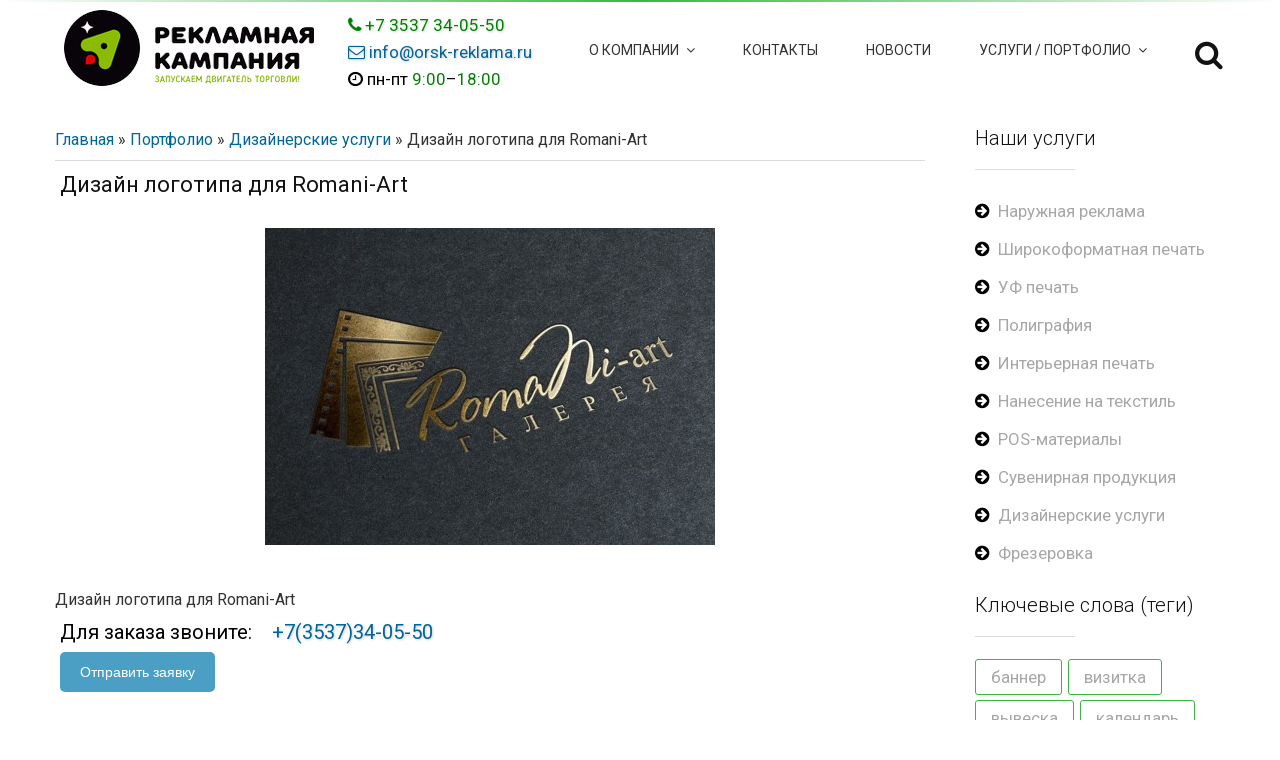

--- FILE ---
content_type: text/html; charset=utf-8
request_url: https://orsk-reklama.ru/255-dizayn-logotipa-dlya-romani-art.html
body_size: 7804
content:
<!doctype html>
<html lang="ru">
<head>
	<meta charset="utf-8">
<title>Дизайн логотипа для Romani-Art &raquo; Рекламная кампания - наружная реклама, полиграфия, печать Орск, Оренбург</title>
<meta name="description" content="Дизайн логотипа для Romani-Art">
<meta name="keywords" content="Romani, логотипа, Дизайн">
<meta name="generator" content="DataLife Engine (http://dle-news.ru)">
<meta property="og:site_name" content="Рекламная кампания - наружная реклама, полиграфия, печать Орск, Оренбург">
<meta property="og:type" content="article">
<meta property="og:title" content="Дизайн логотипа для Romani-Art">
<meta property="og:url" content="https://orsk-reklama.ru/255-dizayn-logotipa-dlya-romani-art.html">
<meta name="news_keywords" content="логотип">
<meta property="og:image" content="https://orsk-reklama.ru/uploads/posts/2019-11/1573489815_romani-art-razrabotka-logotipa.jpg">
<meta property="og:description" content="Дизайн логотипа для Romani-Art">
<link rel="search" type="application/opensearchdescription+xml" href="https://orsk-reklama.ru/index.php?do=opensearch" title="Рекламная кампания - наружная реклама, полиграфия, печать Орск, Оренбург">
<link rel="canonical" href="https://orsk-reklama.ru/255-dizayn-logotipa-dlya-romani-art.html">
<link rel="alternate" type="application/rss+xml" title="Рекламная кампания - наружная реклама, полиграфия, печать Орск, Оренбург" href="https://orsk-reklama.ru/rss.xml">

<script src="/engine/classes/min/index.php?g=general&amp;v=51596"></script>
<script src="/engine/classes/min/index.php?f=engine/classes/js/jqueryui.js,engine/classes/js/dle_js.js,engine/classes/highslide/highslide.js&amp;v=51596" defer></script>
	<meta name="viewport" content="width=device-width, initial-scale=1, maximum-scale=1">
	<link href='https://fonts.googleapis.com/css?family=Roboto:500,400italic,700italic,300,700,500italic,300italic,400&subset=latin,cyrillic' rel='stylesheet' type='text/css'>
	<link type="text/css" rel="StyleSheet" href="/templates/Enterprise-120/css/style.css" />
	<link rel="stylesheet" href="/templates/Enterprise-120/css/font-awesome.min.css">
	<link rel="stylesheet" href="/templates/Enterprise-120/css/engine.css">
	<link rel="stylesheet" href="/templates/Enterprise-120/css/animate.css">
	<link rel="stylesheet" href="/templates/Enterprise-120/css/pe-icon-7-stroke.css">
	<link rel="apple-touch-icon" href="/templates/Enterprise-120/images/homeicon.png">
	<link rel="icon" type="image/png" href="/templates/Enterprise-120/images/operaicon.png">
    <!-- DLE UniForm -->
	<link rel="stylesheet" href="/engine/classes/min/index.php?charset=utf-8&amp;f=/templates/Enterprise-120/uniform/css/uniform.css&amp;200" />
	<!-- /DLE UniForm -->
    <!-- Иконка для табло яндекс браузера -->
    <link rel="yandex-tableau-widget" href="/manifest.json" />
    <meta name="yandex-tableau-widget" content="logo=http://orsk-reklama.ru/logo.png, color=#FFFFFF" />
    
    
	
<!-- Global site tag (gtag.js) - Google Analytics -->

<script async src="https://www.googletagmanager.com/gtag/js?id=UA-114673966-1"></script>
<script>
  window.dataLayer = window.dataLayer || [];
  function gtag(){dataLayer.push(arguments);}
  gtag('js', new Date());

  gtag('config', 'UA-114673966-1');
</script>
<script>
   function closenavmenu() {
    document.getElementById('nav').style.display = 'none';
	window.scrollBy(0,-200);
   }
</script>
    
<!-- Top.Mail.Ru counter -->
<script type="text/javascript">
var _tmr = window._tmr || (window._tmr = []);
_tmr.push({id: "3423831", type: "pageView", start: (new Date()).getTime()});
(function (d, w, id) {
  if (d.getElementById(id)) return;
  var ts = d.createElement("script"); ts.type = "text/javascript"; ts.async = true; ts.id = id;
  ts.src = "https://top-fwz1.mail.ru/js/code.js";
  var f = function () {var s = d.getElementsByTagName("script")[0]; s.parentNode.insertBefore(ts, s);};
  if (w.opera == "[object Opera]") { d.addEventListener("DOMContentLoaded", f, false); } else { f(); }
})(document, window, "tmr-code");
</script>
<noscript><div><img src="https://top-fwz1.mail.ru/counter?id=3423831;js=na" style="position:absolute;left:-9999px;" alt="Top.Mail.Ru" /></div></noscript>
<!-- /Top.Mail.Ru counter -->
    
<!-- Разметка JSON-LD, созданная Мастером разметки структурированных данных Google. -->
<script type="application/ld+json">
{
  "@context" : "http://schema.org",
  "@type" : "LocalBusiness",
  "name" : "РА \"Рекламная кампания\" - рекламное агентство полного цикла",
  "image" : "https://orsk-reklama.ru/uploads/opengraph.jpg",
  "logo": "https://orsk-reklama.ru/templates/Enterprise-120/images/logo.png",
  "telephone" : "+73537340550",
  "email" : "info@orsk-reklama.ru",
  "address" : {
    "@type" : "PostalAddress",
    "streetAddress" : "Станиславского, 79",
    "addressLocality" : "г. Орск",
  	"postalCode": "462404",
  	"addressCountry": "RUS"
  },
  "geo": {
        "@type": "GeoCoordinates",
        "latitude": 51.238618604519715,
        "longitude": 58.477091642454816
      },
  "url" : "https://orsk-reklama.ru/",
  "openingHoursSpecification": [
        {
          "@type": "OpeningHoursSpecification",
          "dayOfWeek": [
            "Monday",
            "Tuesday",
            "Wednesday",
            "Thursday",
            "Friday"
          ],
          "opens": "9:00",
          "closes": "18:00"
        }
      ]
}
</script>

<!-- Begin Talk-Me {literal} -->
<script>
    (function(){(function c(d,w,m,i) {
        window.supportAPIMethod = m;
        var s = d.createElement('script');
        s.id = 'supportScript'; 
        var id = '317e47b2728f315212fbf0f33896a707';
        s.src = (!i ? 'https://lcab.talk-me.ru/support/support.js' : 'https://static.site-chat.me/support/support.int.js') + '?h=' + id;
        s.onerror = i ? undefined : function(){c(d,w,m,true)};
        w[m] = w[m] ? w[m] : function(){(w[m].q = w[m].q ? w[m].q : []).push(arguments);};
        (d.head ? d.head : d.body).appendChild(s);
    })(document,window,'TalkMe')})();
</script>
<!-- {/literal} End Talk-Me -->    
    

</head>
<body id="body">
	<script>
<!--
var dle_root       = '/';
var dle_admin      = '';
var dle_login_hash = 'bde5ef2901fb7f46c8bb1f24c0dcd6a3f2fe1cbe';
var dle_group      = 5;
var dle_skin       = 'Enterprise-120';
var dle_wysiwyg    = '1';
var quick_wysiwyg  = '0';
var dle_min_search = '4';
var dle_act_lang   = ["Да", "Нет", "Ввод", "Отмена", "Сохранить", "Удалить", "Загрузка. Пожалуйста, подождите..."];
var menu_short     = 'Быстрое редактирование';
var menu_full      = 'Полное редактирование';
var menu_profile   = 'Просмотр профиля';
var menu_send      = 'Отправить сообщение';
var menu_uedit     = 'Админцентр';
var dle_info       = 'Информация';
var dle_confirm    = 'Подтверждение';
var dle_prompt     = 'Ввод информации';
var dle_req_field  = ["Заполните поле с именем", "Заполните поле с сообщением", "Заполните поле с темой сообщения"];
var dle_del_agree  = 'Вы действительно хотите удалить? Данное действие невозможно будет отменить';
var dle_spam_agree = 'Вы действительно хотите отметить пользователя как спамера? Это приведёт к удалению всех его комментариев';
var dle_c_title    = 'Отправка жалобы';
var dle_complaint  = 'Укажите текст Вашей жалобы для администрации:';
var dle_mail       = 'Ваш e-mail:';
var dle_big_text   = 'Выделен слишком большой участок текста.';
var dle_orfo_title = 'Укажите комментарий для администрации к найденной ошибке на странице:';
var dle_p_send     = 'Отправить';
var dle_p_send_ok  = 'Уведомление успешно отправлено';
var dle_save_ok    = 'Изменения успешно сохранены. Обновить страницу?';
var dle_reply_title= 'Ответ на комментарий';
var dle_tree_comm  = '0';
var dle_del_news   = 'Удалить статью';
var dle_sub_agree  = 'Вы действительно хотите подписаться на комментарии к данной публикации?';
var dle_captcha_type  = '0';
var dle_share_interesting  = ["Поделиться ссылкой на выделенный текст", "Twitter", "Facebook", "Вконтакте", "Прямая ссылка:", "Нажмите правой клавишей мыши и выберите «Копировать ссылку»"];
var DLEPlayerLang     = {prev: 'Предыдущий',next: 'Следующий',play: 'Воспроизвести',pause: 'Пауза',mute: 'Выключить звук', unmute: 'Включить звук', settings: 'Настройки', enterFullscreen: 'На полный экран', exitFullscreen: 'Выключить полноэкранный режим', speed: 'Скорость', normal: 'Обычная', quality: 'Качество', pip: 'Режим PiP'};
var allow_dle_delete_news   = false;

jQuery(function($){

hs.graphicsDir = '/engine/classes/highslide/graphics/';
hs.wrapperClassName = 'rounded-white';
hs.outlineType = 'rounded-white';
hs.numberOfImagesToPreload = 0;
hs.captionEval = 'this.thumb.alt';
hs.showCredits = false;
hs.align = 'center';
hs.transitions = ['expand', 'crossfade'];

hs.lang = { loadingText : 'Загрузка...', playTitle : 'Просмотр слайдшоу (пробел)', pauseTitle:'Пауза', previousTitle : 'Предыдущее изображение', nextTitle :'Следующее изображение',moveTitle :'Переместить', closeTitle :'Закрыть (Esc)',fullExpandTitle:'Развернуть до полного размера',restoreTitle:'Кликните для закрытия картинки, нажмите и удерживайте для перемещения',focusTitle:'Сфокусировать',loadingTitle:'Нажмите для отмены'
};
hs.slideshowGroup='fullnews'; hs.addSlideshow({slideshowGroup: 'fullnews', interval: 4000, repeat: false, useControls: true, fixedControls: 'fit', overlayOptions: { opacity: .75, position: 'bottom center', hideOnMouseOut: true } });

});
//-->
</script>
	<script src="/templates/Enterprise-120/js/plugins.js"></script>
	<script src="/templates/Enterprise-120/js/scripts.js"></script>
	<div id="loader"></div>
			<header id="header">
			<div id="top-line"></div>
			<div class="cnt">
				<a id="logo" href="/"><img src="/templates/Enterprise-120/images/logo.png" alt="Рекламная кампания - наружная реклама, полиграфия, вывески, печать баннеров" title="Рекламная кампания - наружная реклама, полиграфия, вывески, печать баннеров"/></a>
				<div id="topcontacts">
					<a href="tel:+73537340550" class="animate-link" style="color:green;"><i class="fa fa-phone"></i> +7 3537 34-05-50</a><br>
					<a href="mailto:info@orsk-reklama.ru" style="color:#006699" class="animate-link"><i class="fa fa-envelope-o"></i> info@orsk-reklama.ru</a><br>
					<i class="fa fa-clock-o"></i> пн-пт <span style="color:green;">9:00</span>–<span style="color:green;">18:00</span>
				</div>
				<div class="nav-icon search-icon">
					<i class="fa fa-search" title="Поиск по сайту" style="font-size:30px;"></i>
				</div>
				<div class="nav-icon menu-icon">
					<i class="fa fa-bars" title="Открыть меню" style="font-size:30px;"></i>
				</div>
				<nav id="nav">
					<div id="uNMenuDiv1" class="uMenuV">
						<ul class="uMenuRoot">
							
							
							<li class="uWithSubmenu">
								<a href="/index.php#why"><span>О компании</span></a>
								<ul>
									<li><a href="/cooperation.html"><span>Сотрудничество</span></a></li>
									<li><a href="/work.html"><span>Наше оборудование</span></a></li>
                                    <li><a href="/articles"><span>Все о рекламе</span></a></li>
								</ul>
							</li>
							<li><a href="/index.php#contacts"><span>Контакты</span></a></li>
							<li><a href="/index.php#news"><span>Новости</span></a></li>
							
                            <li class="uWithSubmenu">
								<a href="/portfolio"><span>Услуги / Портфолио</span></a>
								<ul>
									<li><a href="/signs"><span>Наружная реклама</span></a></li>
                                    <li><a href="/shfprint"><span>Широкоформатная печать</span></a></li>
									<li><a href="/ufprint"><span>УФ печать</span></a></li>
									<li><a href="/polygraphy"><span>Полиграфия</span></a></li>
                                    <li><a href="/ecoprint"><span>Интерьерная печать</span></a></li>
									<li><a href="/textile"><span>Нанесение на текстиль</span></a></li>
                                    <li><a href="/pos"><span>POS-материалы</span></a></li>
									<li><a href="/souvenirs"><span>Сувенирная продукция</span></a></li>
									<li><a href="/design"><span>Дизайнерские услуги</span></a></li>
									<li><a href="/frezer"><span>Фрезеровка</span></a></li>
								</ul>
							</li>
						</ul>
					</div>
				</nav>
			</div>
		</header>
		<form id="search-form" name="searchform" method="post">
		    <input type="hidden" name="do" value="search" />
			<input type="hidden" name="subaction" value="search" />
			<input type="text" class="search_keyword" id="story" name="story" placeholder="Поиск: ключевая фраза + Enter">
		</form>
         <!-- Подключаем контент на главной -->
		
		<div id="middle">
			<div style="max-width: 1170px;margin: 0 auto;padding-left:20px;padding-right: 20px;">
				<div class="clr">
					<div id="content" class="maincontent">
						
						<div class="speedbar"><span itemscope itemtype="https://schema.org/BreadcrumbList"><span itemprop="itemListElement" itemscope itemtype="https://schema.org/ListItem"><meta itemprop="position" content="1"><a href="https://orsk-reklama.ru/" itemprop="item"><span itemprop="name">Главная</span></a></span> » <span itemprop="itemListElement" itemscope itemtype="https://schema.org/ListItem"><meta itemprop="position" content="2"><a href="https://orsk-reklama.ru/portfolio/" itemprop="item"><span itemprop="name">Портфолио</span></a></span> » <span itemprop="itemListElement" itemscope itemtype="https://schema.org/ListItem"><meta itemprop="position" content="3"><a href="https://orsk-reklama.ru/portfolio/design/" itemprop="item"><span itemprop="name">Дизайнерские услуги</span></a></span> » Дизайн логотипа для Romani-Art</span></div><hr>
							
                            
                                    
                            
								<script type="application/ld+json">
{
"@context": "https://schema.org/",
"@type": "Product",
"name": "Дизайн логотипа для Romani-Art",
"image": "https://orsk-reklama.ru/uploads/posts/2019-11/medium/1573489815_romani-art-razrabotka-logotipa.jpg",
"description": "{full-story limit=150}"
}
</script>

<div class="maincontent">
<h1>Дизайн логотипа для Romani-Art</h1>
<p><div style="text-align:center;"><!--MBegin:https://orsk-reklama.ru/uploads/posts/2019-11/1573489815_romani-art-razrabotka-logotipa.jpg|--><a href="https://orsk-reklama.ru/uploads/posts/2019-11/1573489815_romani-art-razrabotka-logotipa.jpg" class="highslide"><img src="/uploads/posts/2019-11/medium/1573489815_romani-art-razrabotka-logotipa.jpg" style="max-width:100%;" alt=""></a><!--MEnd--></div><br>Дизайн логотипа для Romani-Art</p>
<p class="zakaz-line">Для заказа звоните:<a href="tel:+73537340550" class="animate-link">+7(3537)34-05-50</a></p>
<p><a href="https://forms.yandex.ru/u/5df29131d17fe81a000888f8/" target="_blank"><span class="uf-btn">Отправить заявку</span></a></p><br>

<h3>Похожие новости</h3>
<li class="relnews"><a href="https://orsk-reklama.ru/41-vizitki.html">Визитки</a></li><li class="relnews"><a href="https://orsk-reklama.ru/267-beysbolki-s-naneseniem-logotipa-iz-fleksa-dlya-kolbasnogo-cehazhelen.html">Бейсболки с нанесением логотипа из флекса для колбасного цеха&quot;Желен&quot;</a></li><li class="relnews"><a href="https://orsk-reklama.ru/254-razrabotka-logotipa-dlya-tatu-studiya-tref.html">Разработка логотипа для тату-студии &quot;Tref&quot;</a></li><li class="relnews"><a href="https://orsk-reklama.ru/229-trafaret-dlya-naneseniya-logotipa-na-asfalt.html">Трафарет для нанесения логотипа на асфальт</a></li><li class="relnews"><a href="https://orsk-reklama.ru/256-razrabotka-logotipa-dlya-advokata.html">Разработка логотипа для адвоката</a></li><br style="clear:both;">

<h3>Теги новости:</h3>
<a href="https://orsk-reklama.ru/tags/%D0%BB%D0%BE%D0%B3%D0%BE%D1%82%D0%B8%D0%BF/">логотип</a><br><br style="clear:both;">

</div>
                            
                           						
                            
								</section>
								<br><br>
							
                            
                     
					</div>
					<aside id="sidebar"> <!-- Правая/Левая колонка -->
						<div class="block">
							<h4>Наши услуги</h4>
							<div class="oh">
								<div class="catsTable">
								    <li><a href="/signs"><span>Наружная реклама</span></a></li>
                                    <li><a href="/shfprint"><span>Широкоформатная печать</span></a></li>
									<li><a href="/ufprint"><span>УФ печать</span></a></li>
									<li><a href="/polygraphy"><span>Полиграфия</span></a></li>
                                    <li><a href="/ecoprint"><span>Интерьерная печать</span></a></li>
									<li><a href="/textile"><span>Нанесение на текстиль</span></a></li>
                                    <li><a href="/pos"><span>POS-материалы</span></a></li>
									<li><a href="/souvenirs"><span>Сувенирная продукция</span></a></li>
									<li><a href="/design"><span>Дизайнерские услуги</span></a></li>
									<li><a href="/frezer"><span>Фрезеровка</span></a></li>
								</div>
								<!-- </bc> -->
							</div><br>
                            <h4>Ключевые слова (теги)</h4>
                            <p><span class="clouds_medium"><a href="https://orsk-reklama.ru/tags/%D0%B1%D0%B0%D0%BD%D0%BD%D0%B5%D1%80/" title="Найдено публикаций: 34">баннер</a></span> <span class="clouds_xsmall"><a href="https://orsk-reklama.ru/tags/%D0%B2%D0%B8%D0%B7%D0%B8%D1%82%D0%BA%D0%B0/" title="Найдено публикаций: 9">визитка</a></span> <span class="clouds_xlarge"><a href="https://orsk-reklama.ru/tags/%D0%B2%D1%8B%D0%B2%D0%B5%D1%81%D0%BA%D0%B0/" title="Найдено публикаций: 53">вывеска</a></span> <span class="clouds_small"><a href="https://orsk-reklama.ru/tags/%D0%BA%D0%B0%D0%BB%D0%B5%D0%BD%D0%B4%D0%B0%D1%80%D1%8C/" title="Найдено публикаций: 26">календарь</a></span> <span class="clouds_xsmall"><a href="https://orsk-reklama.ru/tags/%D0%BA%D0%B0%D1%80%D1%82%D0%B8%D0%BD%D0%B0/" title="Найдено публикаций: 14">картина</a></span> <span class="clouds_xsmall"><a href="https://orsk-reklama.ru/tags/%D0%BB%D0%BE%D0%B3%D0%BE%D1%82%D0%B8%D0%BF/" title="Найдено публикаций: 13">логотип</a></span> <span class="clouds_xsmall"><a href="https://orsk-reklama.ru/tags/%D0%BC%D0%B5%D0%BD%D1%8E/" title="Найдено публикаций: 14">меню</a></span> <span class="clouds_xsmall"><a href="https://orsk-reklama.ru/tags/%D0%BD%D0%B0%D0%B2%D0%B8%D0%B3%D0%B0%D1%86%D0%B8%D1%8F/" title="Найдено публикаций: 13">навигация</a></span> <span class="clouds_large"><a href="https://orsk-reklama.ru/tags/%D0%BE%D0%B1%D1%8A%D0%B5%D0%BC%D0%BD%D1%8B%D0%B5%20%D0%B1%D1%83%D0%BA%D0%B2%D1%8B/" title="Найдено публикаций: 51">объемные буквы</a></span> <span class="clouds_xsmall"><a href="https://orsk-reklama.ru/tags/%D0%BE%D1%82%D0%BA%D1%80%D1%8B%D1%82%D0%BA%D0%B0/" title="Найдено публикаций: 11">открытка</a></span> <span class="clouds_xsmall"><a href="https://orsk-reklama.ru/tags/%D0%BF%D0%B5%D1%87%D0%B0%D1%82%D1%8C%20%D0%BD%D0%B0%20%D0%B4%D0%B5%D1%80%D0%B5%D0%B2%D0%B5/" title="Найдено публикаций: 11">печать на дереве</a></span> <span class="clouds_xsmall"><a href="https://orsk-reklama.ru/tags/%D0%BF%D0%BB%D0%B5%D0%BD%D0%BA%D0%B0/" title="Найдено публикаций: 10">пленка</a></span> <span class="clouds_medium"><a href="https://orsk-reklama.ru/tags/%D1%81%D0%B2%D0%B5%D1%82%D0%BE%D0%B2%D0%B0%D1%8F%20%D0%B2%D1%8B%D0%B2%D0%B5%D1%81%D0%BA%D0%B0/" title="Найдено публикаций: 38">световая вывеска</a></span> <span class="clouds_xsmall"><a href="https://orsk-reklama.ru/tags/%D1%81%D1%82%D0%B5%D0%BD%D0%B4/" title="Найдено публикаций: 14">стенд</a></span> <span class="clouds_xsmall"><a href="https://orsk-reklama.ru/tags/%D1%82%D0%B0%D0%B1%D0%BB%D0%B8%D1%87%D0%BA%D0%B0/" title="Найдено публикаций: 18">табличка</a></span><div class="tags_more"><a href="https://orsk-reklama.ru/tags/">Показать все теги</a></div></p>
						</div>
					</aside>
				</div>
			</div>
		</div>
		
        
        <footer class="border"> <!-- Подвал -->

		<noscript><div><img src="https://mc.yandex.ru/watch/47119137" style="position:absolute; left:-9999px;" alt="" /></div></noscript>
		
		<div id="contacts">
            <div id="container" style="display:flex;flex-wrap:wrap;justify-content:center;align-content:center;" >
				<div class="container-child">
					<div id="bottom-logo">
						<img src="/templates/Enterprise-120/images/logo.png" alt="Рекламная кампания - наружная реклама, полиграфия, вывески, печать баннеров" title="Рекламная кампания - наружная реклама, полиграфия, вывески, печать баннеров"/>
					</div>
					<div style="font-size:20px;margin-top:10px;line-height:30px;">
                        <div class="all-button"><a href="https://forms.yandex.ru/u/5df29131d17fe81a000888f8/" target="_blank"><span>Заказать рекламу</span></a></div><br>
					</div>
                    <div>
						<a href="tg://resolve?domain=orskreklama_bot" rel="nofollow" class="animate-link"><img src="/templates/Enterprise-120/images/telegram.png" alt="Telegram"></a>
                        
						<a href="https://web.whatsapp.com/send?phone=79058991315" rel="nofollow" target="_blank" class="animate-link"><img src="/templates/Enterprise-120/images/whatsapp.png" alt="Whatsapp"/></a>
						<a href="viber://pa?chatURI=orskreklama" rel="nofollow" class="animate-link"><img src="/templates/Enterprise-120/images/viber.png" alt="Viber"/></a>
               			
               			<a href="https://vk.me/reklama56orsk" rel="nofollow" target="_blank" class="animate-link"><img src="/templates/Enterprise-120/images/vk2.png" alt="Vkontakte"/></a>
            		</div>
				</div>
				<div class="container-child">
					<div class="bottom-contacts">
						<span ><a href="tel:+73537340550" class="animate-link" style="color:green;"><i class="fa fa-phone"></i> +7 3537 34-05-50</a></span><br>
						<span ><a href="mailto:info@orsk-reklama.ru" style="color:#006699" class="animate-link"><i class="fa fa-envelope-o"></i> info@orsk-reklama.ru</a></span><br>
						
						<div >
							<a href="https://clck.ru/LTaXj" class="animate-link" style="color:#006699" target="_blank"><i class="fa fa-globe"></i> <span>г. Орск</span>, <span>Станиславского, 79</span></a>
                        </div>
						<div>
							
							Оставьте отзыв о нас:<br>
                            <iframe src="https://yandex.ru/sprav/widget/rating-badge/1125737890?type=rating" width="150" height="50" frameborder="0"></iframe>
                            <br>
							<a href="http://ya.cc/7xUzu" rel="nofollow" target="_blank" class="animate-link"><img src="/templates/Enterprise-120/images/yandexmaps.png" alt="Яндекс справочник"/></a> 
							<a href="https://g.page/r/CU1tmqVkvEMEEAg/review" rel="nofollow" target="_blank" class="animate-link"><img src="/templates/Enterprise-120/images/googlemaps.png" alt="Карты Google"/></a>
						</div>
					</div>
				</div>
			</div>
		</div>
        </footer>

<!-- Yandex.Metrika counter -->
<script type="text/javascript" >
   (function(m,e,t,r,i,k,a){m[i]=m[i]||function(){(m[i].a=m[i].a||[]).push(arguments)};
   m[i].l=1*new Date();k=e.createElement(t),a=e.getElementsByTagName(t)[0],k.async=1,k.src=r,a.parentNode.insertBefore(k,a)})
   (window, document, "script", "https://mc.yandex.ru/metrika/tag.js", "ym");

   ym(47119137, "init", {
        clickmap:true,
        trackLinks:true,
        accurateTrackBounce:true,
        webvisor:true
   });
</script>
<noscript><div><img src="https://mc.yandex.ru/watch/47119137" style="position:absolute; left:-9999px;" alt="" /></div></noscript>
<!-- /Yandex.Metrika counter -->
		
    <!-- DLE UniForm -->
<script src="/engine/classes/min/index.php?charset=utf-8&amp;f=/templates/Enterprise-120/uniform/js/jquery.magnificpopup.min.js,/templates/Enterprise-120/uniform/js/jquery.ladda.min.js,/templates/Enterprise-120/uniform/js/jquery.form.min.js,/templates/Enterprise-120/uniform/js/uniform.js&amp;200"></script>
<!-- /DLE UniForm -->
</body>
</html>
<!-- DataLife Engine Copyright SoftNews Media Group (http://dle-news.ru) -->


--- FILE ---
content_type: text/css
request_url: https://orsk-reklama.ru/templates/Enterprise-120/css/style.css
body_size: 7981
content:
@import "color.css" all;

html, body {
 margin: 0;
 padding: 0;
 min-height: 100%;
}
textarea, input {
 outline: none;
 resize: none;
 box-sizing: border-box;
}
img, a img {
 border: none;
 outline: none;
}

a {
 text-decoration: none;
 color: #a7a7a7;
}
body {
 font-size: 17px;
 line-height: 22px;
 color: #000;
 background: #fff;
 font-weight: 400;
 font-family: 'Roboto';
}
h1, h2, h3, h4, h5, h6 {
 margin: 0 0 22px;
 padding: 0;
 font-weight: 400;
 line-height: 22px;
 color: #121212;
}

h7 {
 margin: 0 0 22px;
 padding: 0;
 font-weight: 400;
 line-height: 40px;
 color: #121212;
 font-size: 28px;
}

h1 {font-size: 24px;}
h2 {font-size: 20px;}
h3 {font-size: 18px;}
h4 {font-size: 16px;}
h5 {font-size: 15px;}
h6 {font-size: 14px;}

hr {
 height: 1px;
 border: none;
 background: #dcdcdc;
}

aside ul, aside ol, aside li {
 margin: 0;
 padding: 0;
 list-style: none;
 list-style-type: none;
}

textarea {
 overflow: auto;
 border: 1px solid #dcdcdc;
 border-radius: 3px;
 background: #fafafa;
 color: #121212;
 line-height: 22px;
 min-height: 40px;
 padding: 7px 20px;
 font-size: 14px;
 font-family: 'Roboto';
 box-sizing: border-box;
 transition: all .3s ease;
}

input[type="text"],
input[type="password"],
input[type="email"],
input[type="tel"],
input[type="url"] {
 border: 1px solid #dcdcdc;
 border-radius: 3px;
 background: #fafafa;
 color: #121212;
 line-height: 22px;
 height: 40px;
 padding: 7px 20px;
 font-size: 14px;
 font-family: 'Roboto';
 box-sizing: border-box;
 transition: all .3s ease;
}

input[type="button"],
input[type="submit"],
input[type="reset"],
button,
select {
 border: none;
 border-radius: 3px;
 color: #fff;
 line-height: 22px;
 height: 40px;
 padding: 7px 20px;
 font-size: 14px;
 font-family: 'Roboto';
 cursor: pointer;
 transition: all .3s ease;
 box-sizing: border-box;
}
input[type="button"]:hover,
input[type="submit"]:hover,
input[type="reset"]:hover {
 background: #121212;
}
p {
 margin: 0;
 padding: 0;
}

.oh {
 overflow: hidden;
}
.cnt {
 width: 1170px;
 margin: 0 auto;
}
.clr:after {
 content: '';
 display: block;
 clear: both;
}

.col2 {width: 48.717948716%;}
.col3 {width: 31.623931622%;}
.col4 {width: 23.076923075%;}

.col2, .col3, .col4 {
 margin-bottom: 30px;
 margin-right: 2.564102563%;
 float: left;
}
.col2:nth-child(2n), .col3:nth-child(3n), .col4:nth-child(4n) {
 margin-right: 0 !important;
}

.col2:nth-child(2n+1), .col3:nth-child(3n+1), .col4:nth-child(4n+1) {
 clear: left;
}
.col2 *, .col3 *, .col4 * {
 max-width: 100%;
}

#wrapper {
 min-height: 100%;
 box-shadow: 0 0 50px rgba(0, 0, 0, 0.3);
 margin: 0 auto;
 overflow: hidden;
}

#loader {
 position: fixed; 
 width: 100%;
 height: 100%;
 z-index: 9991;
}

#top-line {
 height: 2px;
 width:100%;
 background-color:#3bb641; 
 background-image: -webkit-linear-gradient(left, #fff, #3bb641, #fff);
 background-image: -moz-linear-gradient(left, #fff, #3bb641, #fff);
 background-image: -ms-linear-gradient(left, #fff, #3bb641, #fff);
background-image: -o-linear-gradient(left, #fff, #3bb641, #fff);
}
#top { 
 color: rgba(255, 255, 255, 0.6);
 overflow: hidden;
 transition: all 0.5s ease;
}


.top-opened {
 padding-top: 50px !important;
 padding-bottom: 20px !important;
}


.top-col > h4 {
 color: #fff;
 text-transform: uppercase;
}
.top-photo {
 display: block;
 float: left;
 width: 80px;
 height: 80px;
 margin-right: 10px;
 margin-bottom: 10px;
 background-position: center;
 background-size: cover;
 transition: all .3s ease;
}
.top-photo:hover {
 box-shadow: inset 0 0 50px rgba(0, 0, 0, 0.5);
}
.top-col ul, .top-col li {
 padding: 0;
 margin: 0;
}
.top-col li {
 list-style-type: none;
 margin-bottom: 10px;
}
#header {
 position: -webkit-sticky;
 position: sticky;
 z-index:90;
 background-color:white;

/*
-webkit-box-shadow: 0px 9px 18px -9px rgba(0, 0, 0, 0.5);
-moz-box-shadow:    0px 9px 18px -9px rgba(0, 0, 0, 0.5);
box-shadow:         0px 9px 18px -9px rgba(0, 0, 0, 0.5);
*/

 height: 96px;
 width:100%;
 top:0px;
}
#logo {
 display: block;
 height: 96px;
 line-height: 96px;
 float: left; 
}
#topcontacts {
	float:left;
	padding-top:10px;
	padding-left:30px;
	line-height:27px;
}
.top-open {
 position: absolute;
 top: 0;
 right: 0;
 border-left: 40px solid transparent;
 width: 0;
 height: 0;
}
.top-open .fa {
 display: block;
 width: 15px;
 height: 15px;
 color: #000;
 margin-left: -17px;
 margin-top: -34px;
 cursor: pointer;
 color: #fff;
}
.nav-icon {
 float: right;
 color: #121212;
 padding-top: 37px;
 padding-bottom: 37px;
}
.nav-icon .fa {
 cursor: pointer;
 width: 30px;
 transition: color .3s ease;
}
.menu-icon {
 margin-right: 10px;
}
#search-form {
 height: 50px;
 background: #f2f2f2;
 box-shadow: inset 0 0 5px rgba(0, 0, 0, 0.1);
 width: 100%;
 height: 0;
 overflow: hidden;
 transition: height .3s ease
}
#search-form.search-form-show {
 height: 50px;
}
input.search_keyword {
 width: 100%;
 margin: 0;
 padding: 0;
 height: 50px;
 border-radius: 0;
 text-align: center;
 font-size: 18px;
 color: #121212 !important;
 font-weight: 300;
 border: none !important;
 background: none;
}
input.search_keyword::-webkit-input-placeholder {color: #121212;}
input.search_keyword::-moz-placeholder {color: #121212;}
input.search_keyword:-ms-input-placeholder {color: #121212;}

#slider-wrapper, .slider, .slide {
 width: 100%;
 height: 500px;
 overflow: hidden;
 position: relative;
}
.slide {
 background-size: cover;
}
.slider-button {
 position: absolute;
 width: 60px;
 height: 60px;
 line-height: 60px;
 font-size: 30px;
 color: #fff;
 box-shadow: inset 0 0 0 2px #fff;
 text-align: center;
 cursor: pointer;
 top: 50%;
 margin-top: -30px;
 z-index: 10;
 opacity: 0;
 transition: all .3s ease;
}
.slider-button-prev {
 left: -60px;
}
.slider-button-next {
 right: -60px;
}
.slider-link{
    height:100%;
    width:100%;
}
#slider-wrapper:hover .slider-button-prev {
 left: 50px;
 opacity: 1;
}
#slider-wrapper:hover .slider-button-next {
 right: 50px;
 opacity: 1;
}
.slide-text {
 margin-left: 500px;
 margin-top: 100px;
 color: #fff;
 padding: 10px;
 background: rgba(29, 29, 29, 0.8);
}

.slide-text > h2 {
    font-size: 35px;
    line-height: 35px;
    font-weight: 300;
    color: #fff;
}
.slide-text > p {
    line-height: 30px;
    font-size: 14pt;
    font-weight: 300;
}
.section {
 padding-top: 30px;
 padding-bottom: 30px;
}
.title {
 margin-bottom: 30px;
}
.title h2 {
 font-weight: 300;
 font-size: 30px;
 margin-bottom: 20px;
}
.title h2:after {
 content: '';
 display: block;
 width: 100px;
 height: 1px;
 background: #dcdcdc;
 margin-top: 30px;
}
.title p {
 font-size: 15px;
 font-weight: 300;
}
.title.center {
 text-align: center;
}
.title.center h2:after {
 margin-left: auto;
 margin-right: auto;
}
.title.center p {
 margin-left: auto;
 margin-right: auto;
 max-width: 770px;
}
.icon-block1 {
 text-align: center;
}
.icon-block1 .icon {
 font-size: 48px;
 width: 100px;
 height: 100px;
 line-height: 100px;
 text-align: center;
 position: relative;
 z-index: 2;
 background: #fff;
 border: 1px solid #dcdcdc;
 border-radius: 100px;
 transition: all .3s ease;
}
.icon-block1-cnt {
 margin-top: -51px;
 border: 1px solid #dcdcdc;
 padding: 70px 30px 30px;
 transition: all .3s ease;
}
.icon-block1 h3 {
 font-size: 24px;
 font-weight: 300;
 transition: all .3s ease;
}
.icon-block1 p {
 font-size: 13px;
 margin-bottom: 22px;
 transition: all .3s ease;
}
.button1 {
 display: inline-block;
 border: 1px solid #dcdcdc;
 line-height: 36px;
 padding-left: 20px;
 padding-right: 20px;
 color: #121212;
 transition: all .3s ease;
}
.icon-block1:hover .icon {
 color: #fff;
 border-color: #fff;
 box-shadow: 0 0 0 4px #fff;
}
.icon-block1:hover .icon-block1-cnt * {
 color: #fff;
}
#why {
 padding-bottom: 50px;
}
.login {background: rgba(12, 12, 12, 0.09) !important;}
.login:hover {background: #121212 !important;}
.logged {width:100%;margin-bottom:5px;float:right}
a.login {border: none;
    border-radius: 3px;
    color: #fff;
    line-height: 22px;
    height: 40px;
    padding: 7px 20px;
    font-size: 14px;
    font-family: 'Roboto';
    cursor: pointer;
    transition: all .3s ease;
    box-sizing: border-box;}
.section.gray {
 background: #fafafa;
 border-top: 1px solid #eee;
 border-bottom: 1px solid #eee;
}
#team {
 padding-bottom: 50px;
}
#team .col2 .title {
 margin-bottom: 22px;
}
.list-big, .list-big li {
 margin: 0;
 padding: 0;
 overflow: hidden;
 list-style: none;
}
.list-big li {
 list-style-type: none;
 margin-top: 12px;
 color: #121212;
 font-size: 15px;
 transition: color .3s ease;
}
.list-big li a {
 color: #121212;
 transition: color .3s ease;
}
.list-big li:before {
 content: "\f0a9";
 display: inline-block;
 font-family: FontAwesome;
 margin-right: 15px;
}
.skills, .skills li {
 margin: 0;
 padding: 0;
 list-style: none;
}
.skills li {
 height: 40px;
 line-height: 40px;
 color: #fff;
 margin-top: 20px;
 position: relative;
 padding-left: 20px;
}
.skills li:first-child {
 margin-top: 0;
}
.skill-line-wrap {
 position: absolute;
 height: 40px;
 width: 100%;
 background: #eee;
 display: block;
 top: 0;
 left: 0;
}
.skill-line-wrap > span {
 display: block;
 height: 40px;
 width: 0;
 transition: all 1s ease;
}
.skill-line-wrap > span b {
 display: block;
 float: right;
 margin-right: 20px;
 font-weight: 400;
 font-size: 17px;
}
.skills li h5 {
 color: #fff;
 font-size: 17px;
 position: relative;
 z-index: 2;
 line-height: 40px;
 margin-bottom: 0;
}
.pinf {
 position: relative;
 width: 10%;
 float: left;
 overflow: hidden;
}
.pinf1:after {
 content: '';
 display: block;
 padding-top: 65%;
}
.pinf1 > a1 {
 display: block;
 position: absolute;
 left: 0;
 bottom: -62px;
 width: 100%;
 padding: 20px;
 color: #fff;
 font-size: 15px;
 transition: all .3s ease;
}
.pinf1 > a .fa {
 margin-right: 10px;
}
.pinf1:hover > a {
 bottom: 0;
}
.partner {text-align: center;}
#blog {
 padding-bottom: 50px;
}
.post {
 border: 1px solid #dcdcdc;
 background: #fafafa;
}
.post a {
 transition: all .3s ease;
}
.post-cnt {
 padding: 20px;
 font-size: 13px;
}
.post-cnt .post-title {
 font-size: 16px;
 color: #121212;
}
.post-cnt .post-title a {
 color: #121212;
}
.post-more {
 display: inline-block;
 margin-top: 22px;
 margin-bottom: 22px;
 font-size: 14px;
 color: #121212;
}
.post-date-time {
 float: left;
margin-right: 10px;
}

.buy-now {
 background: #f6f6f6;
 padding-top: 50px;
 padding-bottom: 50px;
 margin-bottom: 0px;
}
.button2 {
 display: inline-block;
 color: #fff;
 line-height: 50px;
 padding-left: 30px;
 padding-right: 30px;
 border-radius: 3px;
}
.buy-now .button2 {
 float: right;
 transition: all .3s ease;
}
.buy-now .button2:hover {
 background: #121212;
}
.buy-now p {
 margin-right: 270px;
}
.buy-now p > span {
 font-weight: 300;
 font-size: 24px;
 color: #121212;
 display: inline-block;
 line-height: 24px;
}
.buy-now p > span > b {
 font-weight: 400;
}
.bottom {
 font-size: 13px;
}
.bottom a {
 text-decoration: underline;
 transition: color .3s ease;
}
.bottom a:hover {
 color: #121212;
}
.copy {
 margin: 22px 0;
}
.soc {
 color: #121212 !important;
 display: inline-block;
 text-align: center;
 width: 40px;
 height: 40px;
 line-height: 40px;
 border-radius: 40px;
 background: #eee;
 font-size: 16px;
 margin-right: 2px;
 transition: all .3s ease !important;
}
.bottom .col4 > h5 {
 margin-top: 17px;
 font-size: 18px;
}
.bottom .eTag {
 font-size: 13px !important;
 display: inline-block;
 padding: 0 15px;
 line-height: 34px;
 text-transform: lowercase;
 margin-right: 2px;
 margin-bottom: 5px;
 text-decoration: none;
 color: #a7a7a7;
 border-radius: 3px;
 transition: all .3s ease;
}
.bottom .eTag:hover {
 color: #fff;
}

.bottom-contacts {
 line-height: 50px;
 font-size:20px;
 color:#000000;
}

.list-small, .list-small li {
 margin: 0;
 padding: 0;
 overflow: hidden;
 list-style: none;
 transition: all .3s ease;
}
.list-small li:before {
 content: "\f0a9";
 display: inline-block;
 font-family: FontAwesome;
 margin-right: 10px;
}
.list-small li {
 margin: 4px 0;
}
.list-small li:hover {
 color: #121212;
}
#go-top {
 display: block;
 position: fixed;
 z-index: 12;
 bottom: 100px;
 right: 30px;
 width: 40px;
 height: 40px;
 line-height: 40px;
 font-size: 18px;
 color: #fff;
 text-align: center;
 border-radius: 3px;
 cursor: pointer;
 transition: all .3s ease;
}
#go-top:hover {
 background: #121212;
}
#gray-line {
 height: 3px;
 background: #eee;
}
#middle {
 padding-top: 20px;
 padding-bottom: 0px;
}
#content {
 width: 74.358974657%;
}
.photo-list {
 margin: 0;
 padding: 0;
 list-style: none;
 overflow: hidden;
 position: relative;
}
.photo-wrap {
 padding: 0;
 position: relative;
 overflow: hidden;
}
.photo-wrap:after {
 content: '';
 display: block;
 padding-top: 65%;
}
.photo-wrap > div {
 height: 100%;
 width: 100%;
 position: absolute;
 top: 0;
 left: 0;
}

.photo-wrap {
 margin-bottom: 30px;
 margin-right: 2.564102563%;
 float: left;
 width: 48.717948716%;
}
.photo-wrap:nth-child(2n) {
 margin-right: 0 !important;
}

.photo-wrap:nth-child(2n+1) {
 clear: left;
}
.cophoto-wrapl2 * {
 max-width: 100%;
}

.photo {
 position: absolute;
 top: 0;
 left: 0;
 width: 100%;
 height: 100%;
 background-size: cover;
}
.photo > a {
 position: absolute;
 display: block;
 width: 100%;
 bottom: -62px;
 left: 0;
 padding: 20px;
 line-height: 22px;
 color: #fff;
 transition: all .3s ease;
}
.photo > a .fa {
 margin-right: 10px;
}
.photo:hover > a {
 bottom: 0;
}
.pagesBlockuz1 {
 text-align: center;
 display: block;
 font-family: 'arial' !important;
}

.navigation-holder{
    text-align: center;
    clear: both;
    height: 50px;
    margin: 40px 0 40px 0;
}
.navigation{
    color:#000;
    font-size:16px;
    clear:both;
    display: inline-block;
    text-align: center;
    font-family: "PT Sans Bold";
}   
.navigation b{
    padding-top: 0 !important;

}
.navigation span, .navigation a, .navigation b{ 
    height: 40px;
    line-height: 40px;
    padding-top: 2px;
    vertical-align: middle;
    min-width:40px;
    font-size:14px;
    float:left;
}
.navigation a{
    line-height:40px;
    color: #121212;
	margin-right: 5px;
    text-decoration: none;
    -webkit-transition:all 0.1s ease;
    -moz-transition:all 0.1s ease;
    transition: ease 0.1s all;
    border: 1px solid #dcdcdc;
	border-radius: 3px;
    margin-left: 1px;
    background: #f6f6f6;
}
.navigation a:hover{
    text-decoration:none;
	color:#fff;
}
.navigation span {    
    text-decoration:none;
    color:#4563ad;
    border:1px solid #4563ad;
}
.nav_ext{
    background-color: transparent !important;
    color: #202020 !important;    
    border-color:transparent !important;
}
.next,.prev{
    line-height: 40px !important;
}
.next span,.prev span, .navigation span{
	margin-right: 5px;
    color:#909090;
    line-height: 40px !important;
	border-radius: 3px;
	color:#fff;
}
.next a, .prev a{
    text-decoration:none !important;
    font-weight: normal;
    color: #121212;
}
.next a:hover, .prev a:hover{
}
.e-info .ed-value {margin-right:10px;padding-bottom:20px;}
.e-info {margin-bottom:10px; display:block; }
.e-info .ed-title, .e-info .ed-value {font-size:12px;}
#content .post-wrap {
 float: left;
 width: 48.717948716%;
 margin-bottom: 30px;
 margin-right: 2.564102563%;
}
#content .post-wrap:nth-child(2n) {
 margin-right: 0 !important;
}
#content .post-wrap:nth-child(2n+1) {
 clear: left;
}
.post-wrap * {
 max-width: 100%;
}

#sidebar {
 width: 21.367521366%;
 height:auto;
 position: -webkit-sticky;
 position: sticky;
 z-index:20;
 top:90px;
 right:0px;
}
.block {
 margin-bottom: 50px;
}
.block > h4, .pheading > h2 {
 font-size: 20px;
 font-weight: 300;
}
.block > h4:after, .pheading > h2:after {
 content: '';
 display: block;
 width: 100px;
 height: 1px;
 background: #dcdcdc;
 margin-top: 20px;
}
.block ul, .block li, .block .catsTd {
 margin: 0;
 padding: 0;
 overflow: hidden;
}
.block li, .block .catsTd {
 list-style: none;
 display:block;
 padding: 8px 0;
 transition: all .3s ease;
}
.block li:before, .block .catsTd:before {
 content: "\f0a9";
 display: inline-block;
 font-family: FontAwesome;
 margin-right: 8px;
}
.block li:hover, .block li:hover a, .block .catsTd:hover, .block .catsTd:hover a {
 color: #121212;
}
.block li a, .block .catsTd a {
 transition: all .3s ease;
}
.block .catNumData {display: none;}

.pollQue, .pollQue b {
 font-weight: normal;
 font-size: 14px;
 color: #121212;
 font-family: 'Roboto' !important;
 padding-top: 0 !important;
}
.pollAns {
 padding-top: 10px;
 font-size: 13px !important;
 font-family: 'Roboto' !important;
 line-height: 34px !important;
}
.pollButton {
 margin-top: 15px;
 text-align: left;
}
.pollBut {
 text-transform: uppercase;
 font-size: 13px !important;
}
.pollLnk, .pollTot {display: none;}
.answer input {margin-left: 0;}
.gTable {
 background: none;
 border-spacing: 0;
}
.gTable td {
 padding: 10px 20px;
}
.gTableTop {
 line-height: 40px;
 padding: 10px 20px !important;
 color: #fff;
 text-decoration: none;
 font-size: 16px !important;
 text-transform: uppercase;
 font-weight: 400;
 letter-spacing: 1px;
}
.gTableTop a {
 color: #fff;
 text-decoration: none;
 font-size: 14px;
}
.gTableSubTop {
 padding: 5px 10px;
 font-weight: 400;
 font-size: 13px;
}
.catLink {
 color: #fff !important;
 font-size: 15px !important;
 text-transform: uppercase;
 font-weight: 400;
 letter-spacing: 1px;
}
.funcBlock {
 padding-right: 10px;
}
.forumIcoTd {
 text-align: center;
}
.forumIcoTd,
.forumNameTd,
.forumThreadTd,
.forumPostTd,
.forumLastPostTd {
 padding: 5px 10px; 
}
.forumThreadTd,
.forumPostTd,
.threadPostTd,
.threadViewTd,
.threadAuthTd,
.threadIcoTd,
.threadNametd,
.threadAuthTd,
.threadLastPostTd
{
 vertical-align: middle;
 padding-left: 20px;
}
.forumNameTd {
 line-height: 24px;
}
.forumNameTd a {
 font-size: 16px;
}
.forumNamesBar {
 padding-left: 10px !important;
}
.frmBtns {
 text-align: right;
 padding-right: 10px;
}
.legendTd {
 padding: 0 10px;
}
.threadIcoTd,
.threadIcoTd {
 text-align: center;
 vertical-align: middle;
}
.threadsDetails {
 padding: 5px;
}
.postTdTop {
 text-align: center;
 padding: 5px; 
}
.postTdInfo {
 text-align: center;
}
.posttdMessage {
 vertical-align: top;
 padding: 5px;
}

.threadsDetails,
.postTdTop {
 background: none;
}
.gTable tr {
 background: none;
}
.gDivBottomRight {
 height: 50px;
}
.pagesInfo { 
 padding: 5px 10px;
}
.switchActive {
 padding: 5px 10px;
 border-radius: 0 2px 2px 0;
 color: #fff;
}
.postBottom {
 padding: 0 20px !important;
}
#thread_search_form {
 position: relative;
 padding-bottom: 10px;
 overflow: hidden;
}
#thread_search_button {
 position: absolute;
 top: -1px;
 right: 0;
}
.fNavLink {
 display: inline-block;
 margin-bottom: 30px;
}
#forum_filter {
 text-align: right;
 padding-bottom: 10px;
}
#forum_filter form {
 display: inline-block;
}
#filter_by {
 display: inline-block;
 line-height: 40px;
}
.forumIcoTd,
.forumNameTd,
.forumThreadTd,
.forumPostTd,
.forumLastPostTd,
.forumThreadTd,
.forumPostTd,
.threadPostTd,
.threadViewTd,
.threadAuthTd,
.threadIcoTd,
.threadNametd,
.threadAuthTd,
.threadLastPostTd,
.postTdTop,
.postBottom
{
 border-bottom: 1px solid #dcdcdc;
}

.postTdTop,
.postBottom
{
 border-top: 1px solid #dcdcdc;
}

.gTableSubTop,
.pagesInfo
{
 background: #f6f6f6;
}

.forumContent a:hover,
.gTableSubTop,
.gTableSubTop a
{
 color: #1a1a1a !important;
}

.postTdInfo {border-right: 1px solid #dcdcdc;}
.forumNameTd {color: #a7a7a7;}

.swchItem,
.pgSwch,
#allEntries > div[id^='comEnt']
{
 background: #f6f6f6;
}

.calWdaySu,
.calWdaySe
{
 background: #7a7a7a !important;
}

.swchItem,
.pgSwch,
.eTitle
{
 color: #121212;
}
.calTable td.calMday,
.calMdayA
{
 border: 1px solid #dcdcdc;
}


#allEntries > div[id^='comEnt'] {
 margin-top: 20px;
 margin-bottom: -5px;
 padding: 10px;
}
.commTable {
 padding-top: 50px;
}
.commTable .commFl,
.commTable .securityCode {
 width: 100%;
}
.commTable .securityCode {
 width: auto;
}
.calTable {
 width: 100%;
 line-height: 26px;
 border-spacing: 3px;
}
.calTable td {border-radius: 3px;}

.calWday,
.calWdaySu,
.calWdaySe {
 color: #fff;
}

.calMdayLink, .calMdayLink a {color: #121212; font-weight: 500;}

.calMdayA {
 font-weight: 400;
}


.eTitle {
 font-size: 18px;
 margin-bottom:10px;
}
.eDetails {
 padding: 20px 0;
 font-size: 13px;
 clear: both;
}
.eBlock {
 margin-bottom: 30px;
}

#content img {
 max-width: 100%;
}

#selectPhotosBtn {
 width: auto !important;
 height: auto !important;
 cursor: pointer;
}
.pLeft {
 float: left;
 width: 54.022988504%;
}
.pLeft * {
 max-width: 100%;
}
.pLeft > img.pUrl {
 margin-bottom: 10px !important;
}
a.pZoom {
 text-transform: uppercase;
 color: #121212;
}
a.pZoom .fa {
 margin-right: 5px;
}
.pRight {
 margin-left: 57.471264366%;
}
.pTitle {
 font-weight: 300;
 font-size: 24px;
 color: #121212;
 margin-bottom: 22px;
}
.pDescr {
 margin-bottom: 30px;
}
.pInfo, .pInfo li {
 margin: 0;
 padding: 0;
 list-style: none;
 overflow: hidden;
}
.pInfo li {
 padding-top: 7px;
 padding-bottom: 7px;
 border-bottom: 1px dotted #dcdcdc;
}
.pInfo li b {
 font-weight: 400;
 color: #121212;
 display: inline-block;
 width: 110px;
}
.pInfo li b:after {
 content: ':';
}
.otherPhotos {
 margin-top: 50px;
 position: relative;
}
.photo-slider table {
 width: 100%;
}
.ph-tc {
 width: 100% !important;
 display: block !important;
}
#oldPhotos {
 margin-left: -14px !important;
 margin-right: -14px !important;
}
.animate-wrap a {
 box-sizing: border-box;
 padding-left: 10px;
 padding-right: 10px;
}
#phtOtherThumbs {
 position: relative;
}
.leftSwitcher {
 position: absolute;
 top: -54px;
 right: 24px;
}
.rightSwitcher {
 position: absolute;
 top: -54px;
 right: -4px;
}
.f_input, .f_textarea {width:100%;}
.tableform, .tableform select {width:100%;}
.reset, .reset li {
    list-style: none;
    padding: 0;
    margin: 0;
}
.lcol {
    float: left;
}

 .rcol {
    float: right;
}
.pm select {
    width: 190px;
}
/*---Userinfo---*/
.userinfo {
    padding-left: 125px;
}

.ui-dialog-content .userinfo {
    padding: 10px 0 10px 125px;
}

.userinfo .lcol {
    margin-left: -125px;
    width: 110px;
    padding-right: 15px;
}

.userinfo .lcol .avatar {
    margin-bottom: 10px;
    padding: 4px;
    background-color: #fff;
    border: 1px solid #c0d4de;
}

.userinfo .lcol .avatar img {
    width: 100px;
}

.userinfo .lcol ul {
    font-size: 0.9em;
}

.userinfo .rcol {
    width: 100%;
}

.userinfo .rcol ul {
    list-style: none;
    margin-left: 0;
}

.userinfo .rcol ul li {
    margin-bottom: 0.2em;
}

 .ussep {
    padding-top: 12px;
    background: url("../images/ussep.png") no-repeat;
}

.grey {
    color: #6c838e;
}

.blue {
    color: #388bd4;
}

/*-COMMENTS_VIEW
--------------------------------------*/
.uComment {margin: 10px 0;}
.uComment.cBlock1, .uComment.cBlock2 {border: 0; background: none;}
.uc-avatar {float: left;width: 50px;}
.uc-avatar img {
	vertical-align: middle;
	width: 50px;
	border-radius: 4px;
}
.uc-content {
	margin: 0 0 0 65px;
}
.uc-top {}
.uc-top img {vertical-align: middle;}
.uc-top-right {
	float: right;
	white-space: nowrap;
}
.uc-top-left img, .uc-top-left a, .uc-top-left span {vertical-align: middle;}
a.uc-profile-link {}
.uc-message {margin: 8px 0; padding: 0;}
.uc-answer {}
.uc-answer-link {margin: 5px 0 0;text-align: right;font-size: 8pt;}
.uc-opacity {opacity: .6;filter: alpha(opacity = 60);}
/* MEDIA QUERIES ------------------------- */

/* width > 1200px ------------------------ */

@media (min-width: 1200px) {
 #nav {
 float: right;
 display: block;
 }
 #nav .uMenuRoot, #nav .uMenuRoot > li {
 margin: 0;
 padding: 0;
 position: relative;
 }
 #nav .uMenuRoot > li {
 float: left;
 list-style: none;
 font-size: 14px;
 line-height: 14px; 
 text-transform: uppercase;
 margin-right: 48px;
 }
 #nav .uMenuRoot > li > a {
 display: block; 
 padding-top: 41px;
 padding-bottom: 41px;
 transition: color .3s ease;
 color:#333333; /*цвет основных пунктов*/
 }
 #nav .uMenuRoot > li a:hover, #nav .uMenuRoot > li a.uMenuItemA {
 color: black;
 }
 #nav .uMenuRoot > li.uWithSubmenu > a > span .fa {
 margin-left: 7px;
 }
 #nav .uMenuRoot > li ul, #nav .uMenuRoot > li ul li {
 position: relative;
 margin: 0;
 padding: 0;
 list-style: none;
 text-transform: none;
 }
 #nav .uMenuRoot > li ul {
 display: block;
 position: absolute;
 top: 150px;
 left: -99999px;
 opacity: 0;
 width: 230px;
 background: #fafafa;
 transition: top .3s ease, opacity .5s ease;
 }
 #nav .uMenuRoot > li > ul li ul {
 top: 50px !important;
 }
 #nav .uMenuRoot > li:hover > ul {
 left: -24px;
 top: 94px; /* отступ сверху всплывающих подменю*/
 opacity: 1;
 
 -webkit-filter: drop-shadow(3px 3px 3px #999);
 filter: drop-shadow(3px 3px 3px #999);
 
 }
 #nav .uMenuRoot > li > ul li:hover > ul {
 left: 230px;
 top: -1px !important;
 opacity: 1;
 }
 #nav .uMenuRoot > li:hover a {
 color: #121212;
 }
 #nav .uMenuRoot > li ul li {
 border-bottom: 1px solid #e0e0e0;
 }
 #nav .uMenuRoot > li ul li > a {
 display: block;
 padding: 14px 24px;
 color: #121212;
 transition: all .3s ease;
 }
 #nav .uMenuRoot > li ul li > a:hover, #nav .uMenuRoot > li ul li:hover > a {
 background: #f6f6f6;
 padding-left: 30px;
 }
 #nav .uMenuRoot > li ul li > a .fa {
 float: right;
 }
 #nav .uWithSubmenu > li ul li ul {
 top: -1px;
 left: 230px;
 border-top: 1px solid #e0e0e0;
 border-left: 1px solid #e0e0e0;
 }
 .menu-icon {
 display: none;
 }
}

/* width < 1200px ------------------------ */
@media (max-width: 750px) {
.slide-text  {margin-top:30px;}
}
@media (max-width: 1199px) {
 .cnt {
 width: 100%;
 padding-left: 70px;
 padding-right: 70px;
 box-sizing: border-box;
 }
 #nav {
 float: none;
 position: absolute;
 top: 96px;
 left: 0;
 width: 100%;
 box-sizing: border-box;
 padding-left: 70px;
 padding-right: 70px;
 display: none;
 }
 #nav .uMenuRoot {
 box-shadow: 0 3px 5px rgba(0, 0, 0, 0.1);
 background: #f2f2f2;
 }
 #nav ul, #nav li {
 margin: 0;
 padding: 0;
 list-style: none;
 overflow: hidden;
 }
 #nav a {
 display: block;
 padding-top: 5px;
 padding-bottom: 5px;
 color: #121212;
 border-bottom: 1px solid #dcdcdc;
 padding-left: 20px;
 padding-right: 20px;
 transition: all .3s ease;
 }
 #nav .uMenuRoot > li > a {
 text-transform: uppercase;
 font-weight:bold;
 }
 #nav ul ul a {padding-left: 40px;}
 #nav ul ul ul a {padding-left: 60px;}
 #nav ul ul ul ul a {padding-left: 80px;}
 #nav .fa {
 display: none;
 }
 #nav a:hover {
 background: #fafafa;
 }
 .top-photo {
 width: 60px;
 height: 60px;
 }
 .slide-text > p {
 line-height: 24px;
 }
 .pinf {
 width: 50%;
 }
 #slider-wrapper .slider-button-prev,
 #slider-wrapper .slider-button-next,
 #slider-wrapper:hover .slider-button-prev,
 #slider-wrapper:hover .slider-button-next {
 left: auto;
 top: auto;
 right: 10px;
 bottom: 10px;
 margin-top: 0;
 opacity: 1;
 width: 40px;
 height: 40px;
 line-height: 40px;
 }
 #slider-wrapper .slider-button-prev,
 #slider-wrapper:hover .slider-button-prev {
 right: 60px;
 }
}

/* width < 1024px ------------------------ */

@media (max-width: 1024px) {
 #slider-wrapper, .slider, .slide {
 height: 350px;
 }
 .slide-text {
 margin-left: 0;
 }
 .slide-image {
 display: none;
 }
 .col2 {
 width: 100%;
 margin-right: 0;
 margin-bottom: 50px;
 }
 .title p {
 width: auto;
 max-width: 100%;
 }
 .col3 {
 width: 48.717948716%;
 }
 .col3:nth-child(2n) {
 margin-right: 0;
 }
 .col3:nth-child(2n+1) {
 clear: left;
 }
 #content, #sidebar {
 float: none !important;
 width: 100%;
 }
 #content {
 margin-bottom: 80px;
 }
 .block {
 float: left;
 width: 48.717948716%;
 margin-right: 2.564102563%;
 }
 .block:nth-child(2n) {
 margin-right: 0;
 }
 .block:nth-child(2n+1) {
 clear: left;
 }
 
.list-portf {
	max-height:220px;
	max-width:220px;
	margin:5px;
	box-shadow: 0 2px 6px 0 rgba(0, 0, 0, 0.2), 0 4px 10px 0 rgba(0, 0, 0, 0.19);
/*	border-radius: 5px; */
}
#logo {
	width:90px;
	overflow: hidden;
	margin:0px;
}

}

/* width < 790px ------------------------ */

@media (max-width: 790px) {
 .col3 {
 margin-right: 0;
 width: 100%;
 }
 .buy-now {
 text-align: center;
 }
 .buy-now .button2 {
 float: none;
 margin-bottom: 30px;
 }
 .buy-now p {
 margin-right: 0;
 }
 .photo-wrap {
 float: none;
 margin-right: 0;
 width: 100%;
 }
 .gTableSubTop,
 .forumIcoTd,
 .forumThreadTd,
 .forumPostTd,
 .forumLastPostTd,
 .threadIcoTd,
 .threadAuthTd,
 .threadLastPostTd,
 .threadPostTd,
 .threadViewTd,
 .threadsDetails,
 .forumOnlineBar,
 .legendBlock,
 .userRights,
 .fFastNavTd,
 .fFastSearchTd,
 .forumNamesBar,
 #forum_filter,
 .postTdInfo,
 .postBottom,
 #thread_search_form
 {
 display: none;
 }
 .gDivLeft {
 padding-top: 10px;
 }
 .postTdTop, .postTable, .posttdMessage {
 display: block !important;
 text-align: left;
 width: auto !important;
 }
 .postUser {
 font-size: 16px;
 font-weight: 600;
 }
 .pLeft {
 float: none;
 margin-bottom: 30px;
 width: 100%;
 }
 .pRight {
 margin-left: 0;
 }
 .col3 {
 float: none;
 }
 .col3 {
 margin-right: 0;
 width: 100%;
    }

.list-portf {
	max-height:200px;
	max-width:200px;
	margin:5px;
	box-shadow: 0 2px 6px 0 rgba(0, 0, 0, 0.2), 0 4px 10px 0 rgba(0, 0, 0, 0.19);
/*	border-radius: 5px; */
}
#topcontacts {padding-left:0px;}

}

/* width < 500px ------------------------ */

@media (max-width: 500px) {

#nav {
 padding-left: 20px;
 padding-right: 20px;
 }
 .cnt{
 padding-left: 0px;
 padding-right: 0px;
 }
 #logo {
	width:90px;
	overflow: hidden;
	margin:0px;
}
#topcontacts {
	padding-left:5px;
}
#go-top {
 bottom: 80px;
 right:18px;
}
 .col2, .col3, .block, #content .post-wrap {
 float: none;
 }
 .col3, .block, #content .post-wrap {
 margin-right: 0;
 width: 100%;
 }
 #slider-wrapper, .slider, .slide {
 height: 400px;
 }
 .pinf {
 width: 100%;
 }

#news_block {
	flex-direction:column;
}
#port_block {
	flex-direction:column;
}
#bottom-logo {
	display:none;
}
.container-child {
	width:100%;
	clear:both;
}

.list-portf {
	max-height:180px;
	max-width:140px;
	margin:5px;
	box-shadow: 0 2px 6px 0 rgba(0, 0, 0, 0.2), 0 4px 10px 0 rgba(0, 0, 0, 0.19);
}

}

.instagram-media, .twitter-tweet {display: inline-block !important;}


#contact {
	clear:both;
	width:100%;
}
#container {
    width:100%;
    padding-top:30px;
	padding-bottom:30px;
}
.container-child {
	padding:0px 15px 0px 15px;
	text-align:center;
}

#pblock {
	width: 280px;
	height: 255px;
}

#ptitle {
 position: absolute;
 width:100%;
 height:25px;
 line-height: 60px;
 font-size: 11px;
 color: #fff;
 cursor: pointer;
 top: 50%;
 margin-top: -100px;
 z-index: 10;
 opacity: 0;
}

.list-uslugi {
	float:left;
	width:25%;
	min-width:300px;
	max-width:400px;
	margin:0px 10px 0px 10px;
}
.list-uslugi h3 {
	color:green;
	margin:3px;
}
.list-uslugi ul  {
	font-size:80%;
}

.flex-container {
	display:flex;
	flex-wrap:wrap;
	justify-content:center;
	justify-items:stretch;
	align-content:center;
	margin-bottom:20px;
}

.flex-container-tags {
	display:flex;
    flex-wrap:wrap;
	justify-content:center;
	justify-items:stretch;
	align-content:center;
}
.list-portf {
	position: relative;
	margin:10px;
	height:270px;
	width:270px;
	box-shadow: 0 4px 8px 0 rgba(0, 0, 0, 0.2), 0 6px 20px 0 rgba(0, 0, 0, 0.19);
	border-radius: 5px; 
	
	-o-transition: all 0.3s ease-in-out;
	-moz-transition: all 0.3s ease-in-out;
	-webkit-transition: all 0.3s ease-in-out;
	transition: all 0.3s ease-in-out;
}
.list-portf div {
	display:none;
/*	Вертикальное выравнивание с помощью RELATIVE */
	position: relative;	
}
.list-portf div p {
/*	Вертикальное выравнивание с помощью table */
	display:table-cell;
	vertical-align: middle;
	
	padding:7%;
	text-align:center;
	
	font-size:10pt;line-height:1.2;
	color:white;
	background: rgba(0,0,0,0.7);
	
	border-radius: 5px;
	white-space:normal;overflow: hidden;text-overflow: ellipsis;
}

.list-portf:hover {
	-o-transform: scale(1.1, 1.1);
	-ms-transform: scale(1.1, 1.1);
	-moz-transform: scale(1.1, 1.1);
	-webkit-transform: scale(1.1, 1.1);
	transform: scale(1.1, 1.1);
}
.list-portf:hover div {
/*	Вертикальное выравнивание с помощью table */
	display:table;
	height:100.7%;width:100.7%;
	overflow: visible;
}
.portf-thumb-cat {
	font-size:150%;
	font-weight:bold;
	border:1px;
	color:white;
}

.zakaz-line {
	font-size:20px;
	line-height:30px;
	color:#000000;
	margin:20px 0 30px 0;
}
.zakaz-line a {
	color:#CE0000;
	margin:0 0 0 20px; 
}

.animate-link {
	-webkit-filter: drop-shadow(1px 1px 1px #ccc);
	filter: drop-shadow(1px 1px 1px #ccc);
	white-space:pre-line;
	word-wrap: normal;	

/* Выставляем задержку анимации */
	-o-transition: all 0.1s ease-in-out;
	-moz-transition: all 0.1s ease-in-out;
	-webkit-transition: all 0.1s ease-in-out;
	transition: all 0.1s ease-in-out;
/* Для того чтобы тень была для круга а не для box	
	border-radius: 100%; */
}
.animate-link:hover {	
	-webkit-filter: drop-shadow(3px 3px 3px #999);
	filter: drop-shadow(3px 3px 3px #999);
}
.animate-link:hover img {
/* Тип анимации	*/
	-o-transform: scale(1.1, 1.1);
	-ms-transform: scale(1.1, 1.1);
	-moz-transform: scale(1.1, 1.1);
	-webkit-transform: scale(1.1, 1.1);
	transform: scale(1.1, 1.1);
/* Добавляем тень */
	-webkit-filter: drop-shadow(3px 3px 3px #999);
	filter: drop-shadow(3px 3px 3px #999);
/*	box-shadow: 0 15px 15px -10px rgba(0,0,0, .3); */ 
}
.list-news {
	position: relative;
	margin:10px;
	height:270px;
	width:270px;
	box-shadow: 0 4px 8px 0 rgba(0, 0, 0, 0.2), 0 6px 20px 0 rgba(0, 0, 0, 0.19);
	border-radius: 5px; 
	
	-o-transition: all 0.3s ease-in-out;
	-moz-transition: all 0.3s ease-in-out;
	-webkit-transition: all 0.3s ease-in-out;
	transition: all 0.3s ease-in-out;
}
.list-news div {
	display:block;
/*	Вертикальное выравнивание с помощью RELATIVE */
	position: relative;
	
	padding:5%;
	text-align:center;
	height:auto;
	
	background: rgba(0,0,0,0.8);
	color:white;
	font-size:10pt;line-height:1.2;
	
	border-radius: 5px;
	white-space:normal;overflow: hidden;text-overflow: ellipsis;
	
}
.list-news div p {
/*	Вертикальное выравнивание с помощью table */
	vertical-align: middle;
}
.list-news:hover {
	-o-transform: scale(1.1, 1.1);
	-ms-transform: scale(1.1, 1.1);
	-moz-transform: scale(1.1, 1.1);
	-webkit-transform: scale(1.1, 1.1);
	transform: scale(1.1, 1.1);
}
.list-news:hover div {
	height:90%;
}
.list-news:hover div p {
	display:table-cell;
}
.all-button {
	margin-top:20px;display:flex;justify-content:center;
}
.all-button a span {
	display:block;
	height:40px;text-align:center;
	line-height:40px;
	width:300px;
	background-color:#3bb641;color:white;
}

.maincontent {
	font-size:16px;
	line-height:25px;
	color:#333333;
}
.maincontent h1 {
	font-size:22px;
	padding:5px 10px 0px 5px;
}
.maincontent h2 {
	font-size:18px;
	color:green;
	margin:0px;
	padding:0;
}
.maincontent p {
	margin:5px;
}
.maincontent a {
	color:#006699;
}
.maincontent ul {
	
}
.maincontent img {
	padding:10px;
}

.tags_more {
	display:block;
	padding:10px;
    float:none;
	clear:both;
}
.tags_more a {
    color:black;
	font-weight: bold;
}



/*--- Подсветка исходного кода ---*/
.hljs-comment, .hljs-quote {
  color: #a0a1a7;
  font-style: italic;
}

.hljs-doctag, .hljs-keyword, .hljs-formula {
  color: #a626a4;
}

.hljs-section, .hljs-name, .hljs-selector-tag, .hljs-deletion, .hljs-subst {
  color: #e45649;
}

.hljs-literal {
  color: #0184bb;
}

.hljs-string, .hljs-regexp, .hljs-addition, .hljs-attribute, .hljs-meta-string {
  color: #50a14f;
}

.hljs-built_in, .hljs-class .hljs-title {
  color: #c18401;
}

.hljs-attr, .hljs-variable, .hljs-template-variable, .hljs-type, .hljs-selector-class, .hljs-selector-attr,
.hljs-selector-pseudo, .hljs-number {
  color: #986801;
}

.hljs-symbol, .hljs-bullet, .hljs-link, .hljs-meta, .hljs-selector-id, .hljs-title {
  color: #4078f2;
}

.hljs-emphasis {
  font-style: italic;
}

.hljs-strong {
  font-weight: bold;
}

.hljs-link {
  text-decoration: underline;
}

--- FILE ---
content_type: text/css; charset=utf-8
request_url: https://orsk-reklama.ru/engine/classes/min/index.php?charset=utf-8&f=/templates/Enterprise-120/uniform/css/uniform.css&200
body_size: 3395
content:
/*! ==========================================================================
	 Автор: Павел Белоусов (http://pafnuty.name) */
/*! ========================================================================= */


/*! =========================================================================
   Стили UF-FORM */
/*! ========================================================================= */

.uf-wrapper {
	margin: 0 auto;
	background: #fff;
	border-radius: 4px;
	box-shadow: 0 0 15px rgba(0, 0, 0, .8);
	width: 90%;
	max-width:500px;
	position: relative;
}

.uf-wrapper-inline {
	margin: 20px 0;
}

input.uf-input,
textarea.uf-input {
	display: block;
	height: 30px;
	width: 100%;
	font: normal 14px/30px Arial, sans-serif;
	padding: 0 10px;
	position: relative;
	font-size: 16px;
	color: #333;
	vertical-align: middle;
	border: solid 1px #ccc;
	outline: none;
	background-color: #fff;
	-webkit-appearance: none;
	box-sizing: border-box;
	border-radius: 2px;
}

input.uf-input:focus,
textarea.uf-input:focus {
	border-color: #4b9fc5;
}

textarea.uf-input {
	height: auto;
	padding: 10px;
	line-height: 20px;
}

select.uf-input {
	padding: 0;
	-webkit-appearance: menulist;
}

select.uf-input[multiple] {
	height: auto;
	-webkit-appearance: none;
}

.uf-input-error,
.uf-input-error:focus {
	background: rgba(233, 82, 65, .1);
	border-color: #e95241;
}

.uf-btn {
	display: inline-block;
	color: #fff;
	margin-bottom: 0;
	font: normal 14px/20px Arial, sans-serif;
	text-align: center;
	vertical-align: middle;
	cursor: pointer;
	background-image: none;
	background: #4b9fc5;
	border: 0;
	text-decoration: none;
	white-space: nowrap;
	padding: 10px 20px;
	border-radius: 5px;
	-webkit-user-select: none;
	user-select: none;
	transition: all ease .3s;
}

.uf-btn:hover {
	background: #3a7b99;
}

.uf-header {
	font: normal 20px/28px Arial, sans-serif;
	background: #4b9fc5;
	color: #fff;
	padding: 10px 20px;
	border-radius: 4px 4px 0 0;
}

.uf-wrapper-inline .uf-header {
	border-radius: 0;
}

.uf-content {
	padding: 20px;
	font-size: 14px;
}

.uf-alert {
	padding: 10px 20px;
	font-weight: bold;
	font-size: 14px;
}

.uf-alert-success {
	background: #45d2b1;
	color: #fff;
}

.uf-alert-error {
	background: #e95241;
	color: #fff;
}

.uf-alert-info {
	background: #ffecb3;
	color: #424242;
	font-weight: normal;
}

.uf-alert ul {
	margin: 0 0 0 20px;
}

.uf-field {
	margin-bottom: 20px;
}

.uf-field:last-child {
	margin-bottom: 0;
}

.uf-field:before,
.uf-field:after {
	content: " ";
	display: table;
}

.uf-field:after {
	clear: both;
}

.uf-label {
	float: left;
	width: 120px;
	text-align: right;
	padding-right: 10px;
	padding-top: 7px;
}

.uf-field-input {
	overflow: hidden;
}

.uf-error-text {
	color: #e95241;
}

.uf-inline-loading {
	height: 400px;
}

.uf-inline-loading {
	margin: 40px auto;
	font-size: 10px;
	position: relative;
	text-indent: -9999em;
	border-top: 1.1em solid rgba(155, 207, 230, .3);
	border-right: 1.1em solid rgba(155, 207, 230, .3);
	border-bottom: 1.1em solid rgba(155, 207, 230, .3);
	border-left: 1.1em solid #4b9fc5;
	transform: translateZ(0);
	animation: ufLoading 1.1s infinite linear;
}

.uf-inline-loading,
.uf-inline-loading:after {
	border-radius: 50%;
	width: 10em;
	height: 10em;
}

@keyframes ufLoading {
	0% {
		-webkit-transform: rotate(0deg);
	}
	100% {
		-webkit-transform: rotate(360deg);
	}
}

@keyframes ufLoading {
	0% {
		transform: rotate(0deg);
	}
	100% {
		transform: rotate(360deg);
	}
}

@keyframes ufLoading {
	0% {
		transform: rotate(0deg);
	}
	100% {
		transform: rotate(360deg);
	}
}


/*! =========================================================================
   Magnific Popup CSS */
/*! ========================================================================= */
.mfp-bg {
	top: 0;
	left: 0;
	width: 100%;
	height: 100%;
	z-index: 1042;
	overflow: hidden;
	position: fixed;
	background: #0b0b0b;
	opacity: .8;
	filter: alpha(opacity=80);
}

.mfp-wrap {
	top: 0;
	left: 0;
	width: 100%;
	height: 100%;
	z-index: 1043;
	position: fixed;
	outline: none !important;
	-webkit-backface-visibility: hidden;
}

.mfp-container {
	text-align: center;
	position: absolute;
	width: 100%;
	height: 100%;
	left: 0;
	top: 0;
	padding: 0 8px;
	box-sizing: border-box;
}

.mfp-container:before {
	content: "";
	display: inline-block;
	height: 100%;
	vertical-align: middle;
}

.mfp-align-top .mfp-container:before {
	display: none;
}

.mfp-content {
	position: relative;
	display: inline-block;
	vertical-align: middle;
	margin: 0 auto;
	text-align: left;
	z-index: 1045;
}

.mfp-inline-holder .mfp-content,
.mfp-ajax-holder .mfp-content {
	width: 100%;
	cursor: auto;
}

.mfp-ajax-cur {
	cursor: progress;
}

.mfp-zoom-out-cur,
.mfp-zoom-out-cur .mfp-image-holder .mfp-close {
	cursor: zoom-out;
}

.mfp-zoom {
	cursor: pointer;
	cursor: zoom-in;
}

.mfp-auto-cursor .mfp-content {
	cursor: auto;
}

.mfp-close,
.mfp-arrow,
.mfp-preloader,
.mfp-counter {
	-webkit-user-select: none;
	user-select: none;
}

.mfp-loading.mfp-figure {
	display: none;
}

.mfp-hide {
	display: none !important;
}

.mfp-preloader {
	color: #ccc;
	position: absolute;
	top: 50%;
	width: auto;
	text-align: center;
	margin-top: -.8em;
	left: 8px;
	right: 8px;
	z-index: 1044;
}

.mfp-preloader a {
	color: #ccc;
}

.mfp-preloader a:hover {
	color: #fff;
}

.mfp-s-ready .mfp-preloader {
	display: none;
}

.mfp-s-error .mfp-content {
	display: none;
}

button.mfp-close,
button.mfp-arrow {
	overflow: visible;
	cursor: pointer;
	background: transparent;
	border: 0;
	-webkit-appearance: none;
	display: block;
	outline: none;
	padding: 0;
	z-index: 1046;
	box-shadow: none;
}

.mfp-close {
	width: 40px;
	height: 40px;
	line-height: 40px;
	position: absolute;
	right: 0;
	top: 5px;
	text-decoration: none;
	text-align: center;
	opacity: .65;
	filter: alpha(opacity=65);
	color: #fff;
	font-style: normal;
	font-size: 28px;
	font-family: Arial, Baskerville, monospace;
	cursor: pointer;
}

.mfp-close:hover,
.mfp-close:focus {
	opacity: 1;
	filter: alpha(opacity=100);
}

.mfp-close-btn-in .mfp-close {
	color: #fff;
}

.mfp-image-holder .mfp-close,
.mfp-iframe-holder .mfp-close {
	color: #fff;
	right: -6px;
	text-align: right;
	padding-right: 6px;
	width: 100%;
}

.mfp-counter {
	position: absolute;
	top: 0;
	right: 0;
	color: #ccc;
	font-size: 12px;
	line-height: 18px;
	white-space: nowrap;
}

.mfp-arrow {
	position: absolute;
	opacity: .65;
	filter: alpha(opacity=65);
	margin: 0;
	top: 50%;
	margin-top: -55px;
	padding: 0;
	width: 90px;
	height: 110px;
	-webkit-tap-highlight-color: rgba(0, 0, 0, 0);
}

.mfp-arrow:active {
	margin-top: -54px;
}

.mfp-arrow:hover,
.mfp-arrow:focus {
	opacity: 1;
	filter: alpha(opacity=100);
}

.mfp-arrow:before,
.mfp-arrow:after,
.mfp-arrow .mfp-b,
.mfp-arrow .mfp-a {
	content: "";
	display: block;
	width: 0;
	height: 0;
	position: absolute;
	left: 0;
	top: 0;
	margin-top: 35px;
	margin-left: 35px;
	border: medium inset transparent;
}

.mfp-arrow:after,
.mfp-arrow .mfp-a {
	border-top-width: 13px;
	border-bottom-width: 13px;
	top: 8px;
}

.mfp-arrow:before,
.mfp-arrow .mfp-b {
	border-top-width: 21px;
	border-bottom-width: 21px;
	opacity: .7;
}

.mfp-arrow-left {
	left: 0;
}

.mfp-arrow-left:after,
.mfp-arrow-left .mfp-a {
	border-right: 17px solid #fff;
	margin-left: 31px;
}

.mfp-arrow-left:before,
.mfp-arrow-left .mfp-b {
	margin-left: 25px;
	border-right: 27px solid #3f3f3f;
}

.mfp-arrow-right {
	right: 0;
}

.mfp-arrow-right:after,
.mfp-arrow-right .mfp-a {
	border-left: 17px solid #fff;
	margin-left: 39px;
}

.mfp-arrow-right:before,
.mfp-arrow-right .mfp-b {
	border-left: 27px solid #3f3f3f;
}

.mfp-iframe-holder {
	padding-top: 40px;
	padding-bottom: 40px;
}

.mfp-iframe-holder .mfp-content {
	line-height: 0;
	width: 100%;
	max-width: 900px;
}

.mfp-iframe-holder .mfp-close {
	top: -40px;
}

.mfp-iframe-scaler {
	width: 100%;
	height: 0;
	overflow: hidden;
	padding-top: 56.25%;
}

.mfp-iframe-scaler iframe {
	position: absolute;
	display: block;
	top: 0;
	left: 0;
	width: 100%;
	height: 100%;
	box-shadow: 0 0 8px rgba(0, 0, 0, .6);
	background: #000;
}

/* Main image in popup */
img.mfp-img {
	width: auto;
	max-width: 100%;
	height: auto;
	display: block;
	line-height: 0;
	box-sizing: border-box;
	padding: 40px 0 40px;
	margin: 0 auto;
}

/* The shadow behind the image */
.mfp-figure {
	line-height: 0;
}

.mfp-figure:after {
	content: "";
	position: absolute;
	left: 0;
	top: 40px;
	bottom: 40px;
	display: block;
	right: 0;
	width: auto;
	height: auto;
	z-index: -1;
	box-shadow: 0 0 8px rgba(0, 0, 0, .6);
	background: #444;
}

.mfp-figure small {
	color: #bdbdbd;
	display: block;
	font-size: 12px;
	line-height: 14px;
}

.mfp-figure figure {
	margin: 0;
}

.mfp-bottom-bar {
	margin-top: -36px;
	position: absolute;
	top: 100%;
	left: 0;
	width: 100%;
	cursor: auto;
}

.mfp-title {
	text-align: left;
	line-height: 18px;
	color: #f3f3f3;
	word-wrap: break-word;
	padding-right: 36px;
}

.mfp-image-holder .mfp-content {
	max-width: 100%;
}

.mfp-gallery .mfp-image-holder .mfp-figure {
	cursor: pointer;
}

@media screen and (max-width: 800px) and (orientation: landscape), screen and (max-height: 300px) {
	/**
	   * Remove all paddings around the image on small screen
	   */
	.mfp-img-mobile .mfp-image-holder {
		padding-left: 0;
		padding-right: 0;
	}

	.mfp-img-mobile img.mfp-img {
		padding: 0;
	}

	.mfp-img-mobile .mfp-figure:after {
		top: 0;
		bottom: 0;
	}

	.mfp-img-mobile .mfp-figure small {
		display: inline;
		margin-left: 5px;
	}

	.mfp-img-mobile .mfp-bottom-bar {
		background: rgba(0, 0, 0, .6);
		bottom: 0;
		margin: 0;
		top: auto;
		padding: 3px 5px;
		position: fixed;
		box-sizing: border-box;
	}

	.mfp-img-mobile .mfp-bottom-bar:empty {
		padding: 0;
	}

	.mfp-img-mobile .mfp-counter {
		right: 5px;
		top: 3px;
	}

	.mfp-img-mobile .mfp-close {
		top: 0;
		right: 0;
		width: 35px;
		height: 35px;
		line-height: 35px;
		background: rgba(0, 0, 0, .6);
		position: fixed;
		text-align: center;
		padding: 0;
	}
}

@media all and (max-width: 900px) {
	.mfp-arrow {
		transform: scale(.75);
	}

	.mfp-arrow-left {
		transform-origin: 0;
	}

	.mfp-arrow-right {
		transform-origin: 100%;
	}

	.mfp-container {
		padding-left: 6px;
		padding-right: 6px;
	}
}

.mfp-ie7 .mfp-img {
	padding: 0;
}

.mfp-ie7 .mfp-bottom-bar {
	width: 600px;
	left: 50%;
	margin-left: -300px;
	margin-top: 5px;
	padding-bottom: 5px;
}

.mfp-ie7 .mfp-container {
	padding: 0;
}

.mfp-ie7 .mfp-content {
	padding-top: 44px;
}

.mfp-ie7 .mfp-close {
	top: 0;
	right: 0;
	padding-top: 0;
}


/*!
 * Ladda
 * http://lab.hakim.se/ladda
 * MIT licensed
 *
 * Copyright (C) 2016 Hakim El Hattab, http://hakim.se
 */
.ladda-button {
	position: relative
}

.ladda-button .ladda-spinner {
	position: absolute;
	z-index: 2;
	display: inline-block;
	width: 32px;
	height: 32px;
	top: 50%;
	margin-top: 0;
	opacity: 0;
	pointer-events: none
}

.ladda-button .ladda-label {
	position: relative;
	z-index: 3
}

.ladda-button .ladda-progress {
	position: absolute;
	width: 0;
	height: 100%;
	left: 0;
	top: 0;
	background: rgba(0, 0, 0, 0.2);
	visibility: hidden;
	opacity: 0;
	transition: 0.1s linear all !important
}

.ladda-button[data-loading] .ladda-progress {
	opacity: 1;
	visibility: visible
}

.ladda-button, .ladda-button .ladda-spinner, .ladda-button .ladda-label {
	transition: 0.3s cubic-bezier(0.175, 0.885, 0.32, 1.275) all !important
}

.ladda-button[data-style=zoom-in], .ladda-button[data-style=zoom-in] .ladda-spinner, .ladda-button[data-style=zoom-in] .ladda-label, .ladda-button[data-style=zoom-out], .ladda-button[data-style=zoom-out] .ladda-spinner, .ladda-button[data-style=zoom-out] .ladda-label {
	transition: 0.3s ease all !important
}

.ladda-button[data-style=expand-right] .ladda-spinner {
	right: -6px
}

.ladda-button[data-style=expand-right][data-size="s"] .ladda-spinner, .ladda-button[data-style=expand-right][data-size="xs"] .ladda-spinner {
	right: -12px
}

.ladda-button[data-style=expand-right][data-loading] {
	padding-right: 56px
}

.ladda-button[data-style=expand-right][data-loading] .ladda-spinner {
	opacity: 1
}

.ladda-button[data-style=expand-right][data-loading][data-size="s"], .ladda-button[data-style=expand-right][data-loading][data-size="xs"] {
	padding-right: 40px
}

.ladda-button[data-style=expand-left] .ladda-spinner {
	left: 26px
}

.ladda-button[data-style=expand-left][data-size="s"] .ladda-spinner, .ladda-button[data-style=expand-left][data-size="xs"] .ladda-spinner {
	left: 4px
}

.ladda-button[data-style=expand-left][data-loading] {
	padding-left: 56px
}

.ladda-button[data-style=expand-left][data-loading] .ladda-spinner {
	opacity: 1
}

.ladda-button[data-style=expand-left][data-loading][data-size="s"], .ladda-button[data-style=expand-left][data-loading][data-size="xs"] {
	padding-left: 40px
}

.ladda-button[data-style=expand-up] {
	overflow: hidden
}

.ladda-button[data-style=expand-up] .ladda-spinner {
	top: -32px;
	left: 50%;
	margin-left: 0
}

.ladda-button[data-style=expand-up][data-loading] {
	padding-top: 54px
}

.ladda-button[data-style=expand-up][data-loading] .ladda-spinner {
	opacity: 1;
	top: 26px;
	margin-top: 0
}

.ladda-button[data-style=expand-up][data-loading][data-size="s"], .ladda-button[data-style=expand-up][data-loading][data-size="xs"] {
	padding-top: 32px
}

.ladda-button[data-style=expand-up][data-loading][data-size="s"] .ladda-spinner, .ladda-button[data-style=expand-up][data-loading][data-size="xs"] .ladda-spinner {
	top: 4px
}

.ladda-button[data-style=expand-down] {
	overflow: hidden
}

.ladda-button[data-style=expand-down] .ladda-spinner {
	top: 62px;
	left: 50%;
	margin-left: 0
}

.ladda-button[data-style=expand-down][data-size="s"] .ladda-spinner, .ladda-button[data-style=expand-down][data-size="xs"] .ladda-spinner {
	top: 40px
}

.ladda-button[data-style=expand-down][data-loading] {
	padding-bottom: 54px
}

.ladda-button[data-style=expand-down][data-loading] .ladda-spinner {
	opacity: 1
}

.ladda-button[data-style=expand-down][data-loading][data-size="s"], .ladda-button[data-style=expand-down][data-loading][data-size="xs"] {
	padding-bottom: 32px
}

.ladda-button[data-style=slide-left] {
	overflow: hidden
}

.ladda-button[data-style=slide-left] .ladda-label {
	position: relative
}

.ladda-button[data-style=slide-left] .ladda-spinner {
	left: 100%;
	margin-left: 0
}

.ladda-button[data-style=slide-left][data-loading] .ladda-label {
	opacity: 0;
	left: -100%
}

.ladda-button[data-style=slide-left][data-loading] .ladda-spinner {
	opacity: 1;
	left: 50%
}

.ladda-button[data-style=slide-right] {
	overflow: hidden
}

.ladda-button[data-style=slide-right] .ladda-label {
	position: relative
}

.ladda-button[data-style=slide-right] .ladda-spinner {
	right: 100%;
	margin-left: 0;
	left: 16px
}

.ladda-button[data-style=slide-right][data-loading] .ladda-label {
	opacity: 0;
	left: 100%
}

.ladda-button[data-style=slide-right][data-loading] .ladda-spinner {
	opacity: 1;
	left: 50%
}

.ladda-button[data-style=slide-up] {
	overflow: hidden
}

.ladda-button[data-style=slide-up] .ladda-label {
	position: relative
}

.ladda-button[data-style=slide-up] .ladda-spinner {
	left: 50%;
	margin-left: 0;
	margin-top: 1em
}

.ladda-button[data-style=slide-up][data-loading] .ladda-label {
	opacity: 0;
	top: -1em
}

.ladda-button[data-style=slide-up][data-loading] .ladda-spinner {
	opacity: 1;
	margin-top: 0
}

.ladda-button[data-style=slide-down] {
	overflow: hidden
}

.ladda-button[data-style=slide-down] .ladda-label {
	position: relative
}

.ladda-button[data-style=slide-down] .ladda-spinner {
	left: 50%;
	margin-left: 0;
	margin-top: -2em
}

.ladda-button[data-style=slide-down][data-loading] .ladda-label {
	opacity: 0;
	top: 1em
}

.ladda-button[data-style=slide-down][data-loading] .ladda-spinner {
	opacity: 1;
	margin-top: 0
}

.ladda-button[data-style=zoom-out] {
	overflow: hidden
}

.ladda-button[data-style=zoom-out] .ladda-spinner {
	left: 50%;
	margin-left: 32px;
	transform: scale(2.5)
}

.ladda-button[data-style=zoom-out] .ladda-label {
	position: relative;
	display: inline-block
}

.ladda-button[data-style=zoom-out][data-loading] .ladda-label {
	opacity: 0;
	transform: scale(0.5)
}

.ladda-button[data-style=zoom-out][data-loading] .ladda-spinner {
	opacity: 1;
	margin-left: 0;
	transform: none
}

.ladda-button[data-style=zoom-in] {
	overflow: hidden
}

.ladda-button[data-style=zoom-in] .ladda-spinner {
	left: 50%;
	margin-left: -16px;
	transform: scale(0.2)
}

.ladda-button[data-style=zoom-in] .ladda-label {
	position: relative;
	display: inline-block
}

.ladda-button[data-style=zoom-in][data-loading] .ladda-label {
	opacity: 0;
	transform: scale(2.2)
}

.ladda-button[data-style=zoom-in][data-loading] .ladda-spinner {
	opacity: 1;
	margin-left: 0;
	transform: none
}

.ladda-button[data-style=contract] {
	overflow: hidden;
	width: 100px
}

.ladda-button[data-style=contract] .ladda-spinner {
	left: 50%;
	margin-left: 0
}

.ladda-button[data-style=contract][data-loading] {
	border-radius: 50%;
	width: 52px
}

.ladda-button[data-style=contract][data-loading] .ladda-label {
	opacity: 0
}

.ladda-button[data-style=contract][data-loading] .ladda-spinner {
	opacity: 1
}

.ladda-button[data-style=contract-overlay] {
	overflow: hidden;
	width: 100px;
	box-shadow: 0px 0px 0px 2000px transparent
}

.ladda-button[data-style=contract-overlay] .ladda-spinner {
	left: 50%;
	margin-left: 0
}

.ladda-button[data-style=contract-overlay][data-loading] {
	border-radius: 50%;
	width: 52px;
	box-shadow: 0px 0px 0px 2000px rgba(0, 0, 0, 0.8)
}

.ladda-button[data-style=contract-overlay][data-loading] .ladda-label {
	opacity: 0
}

.ladda-button[data-style=contract-overlay][data-loading] .ladda-spinner {
	opacity: 1
}


--- FILE ---
content_type: application/javascript
request_url: https://orsk-reklama.ru/templates/Enterprise-120/js/scripts.js
body_size: 1262
content:
var _tmpl_isMobile      = false,
    _tmpl_animated      = true;

if (navigator.userAgent.match(/Android/i) ||
    navigator.userAgent.match(/webOS/i) ||
    navigator.userAgent.match(/iPhone/i) ||
    navigator.userAgent.match(/iPad/i)||
    navigator.userAgent.match(/iPod/i) ||
    navigator.userAgent.match(/IEMobile/i) ||
    navigator.userAgent.match(/BlackBerry/i)) {
    _tmpl_isMobile = true;
};

$(function(){	

	window.onload = function () { $("#loader").fadeOut(300); };

	if ( _tmpl_animated == true) {
	    if (_tmpl_isMobile == true) {
	        $('.animated').removeClass('animated');
	    };
	    if (_tmpl_isMobile == false) {
	        $('*[data-animated]').each(function() {
	            if ( !$(this).parent().parent().hasClass('owl-item') ) {
	                $(this).addClass('animated');
	            };
	        });
	    };
	    function animated_contents() {
	        $('.animated:appeared').each(function (i) {
	            var $this    = $(this),
	                animated = $(this).data('animated');

	            setTimeout(function () {
	                $this.addClass(animated);
	            }, 100 * i);

	        });
	    };
	    if (_tmpl_isMobile == false) {
	        animated_contents();
	        $(window).scroll(function () {
	            animated_contents();
	        });
	    };
	};

	var top_height = $('#top').height();
	$('#top').height(0);

	$('.top-open .fa').click(function() {
		$(this).toggleClass('fa-plus').toggleClass('fa-minus');
		if ( !$(this).hasClass('fa-plus') ) {
			$('#top').addClass('top-opened').height(top_height);
		} else {
			$('#top').removeClass('top-opened').height(0);
		};
	});

	$("#nav .uMenuRoot > li.uWithSubmenu > a > span").append('<i class="fa fa-angle-down"></fa>');
    $("#nav .uMenuRoot > li.uWithSubmenu li.uWithSubmenu > a > span").append('<i class="fa fa-angle-right"></fa>');

    $('.search-icon .fa').click(function() {
    	$(this).toggleClass('fa-search').toggleClass('fa-close');
    	$('#search-form').toggleClass('search-form-show');
    });

    $(".slider").aSlider({
        prevBtn: '.slider-button-prev',
        nextBtn: '.slider-button-next',
        fadeSpeed: 200,         // скорость затухания/появления слайда
        autoPlay: true,         // автоперелистывание слайдов (true/false)
        autoPlayDelay: 5000,    // время показа в слайдах в миллисекундах
        slideDelay: 200        
    });

    $(document.body).on('appear', '.skill-line-wrap > span', function(e, $affected) {
		var percent = $(this).data('percent');
		if ( $(this).is(':appeared') && !$(this).hasClass('skill-starting') ) {
			$(this).children('b').append(percent+'%');
			$(this).addClass('skill-starting');			
			$(this).width($(this).parent().width()*percent/100);
		}
	});
	$('.skill-line-wrap > span').appear({force_process: true});

	$('<span id="go-top" class="fa fa-angle-up" title:"UP!"></span>').appendTo('body');
    $('#go-top').css({
        'opacity'    : '0',
        'visibility' : 'hidden'
    });
    $(window).scroll(function() {
        if ($(this).scrollTop() > 500) {
            $('#go-top').css({
                'opacity'    : '1',
                'visibility' : 'visible'
            });
        } else {
            $('#go-top').css({
                'opacity'    : '0',
                'visibility' : 'hidden'
            });
        }
    });
    $('#go-top').click(function() {
        $('body,html').animate({
            scrollTop: 0
        }, 800);
        return false
    });

    $('.menu-icon').click(function() {
    	$('#nav').toggle();
    });
	
    $('.photo').parent().removeAttr('id').removeAttr('class').removeAttr('style').parent().removeAttr('id').removeAttr('class').removeAttr('style').addClass('photo-wrap').parent().removeAttr('id').removeAttr('class').removeAttr('style').addClass('photo-list');
    $('.post').parent().addClass('post-wrap').parent().addClass('oh');

});